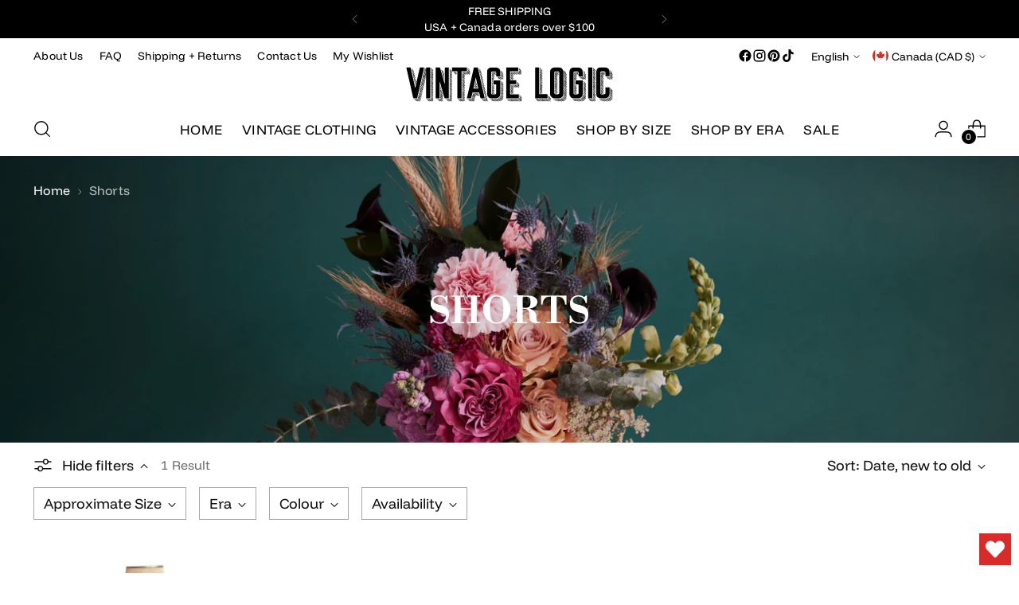

--- FILE ---
content_type: image/svg+xml
request_url: https://vintagelogic.com/cdn/shop/files/VL_Transparent3.svg?v=1737730807&width=240
body_size: 22233
content:
<svg version="1.0" preserveAspectRatio="xMidYMid meet" height="44" viewBox="0 0 194.87999 32.999998" zoomAndPan="magnify" width="260" xmlns:xlink="http://www.w3.org/1999/xlink" xmlns="http://www.w3.org/2000/svg"><defs><clipPath id="940e9aa4f6"><path clip-rule="nonzero" d="M 0 0.378906 L 20 0.378906 L 20 32.609375 L 0 32.609375 Z M 0 0.378906"></path></clipPath><clipPath id="db5a8be20b"><path clip-rule="nonzero" d="M 18 0.378906 L 26 0.378906 L 26 32.609375 L 18 32.609375 Z M 18 0.378906"></path></clipPath><clipPath id="63903ef036"><path clip-rule="nonzero" d="M 27 0.378906 L 44 0.378906 L 44 32.609375 L 27 32.609375 Z M 27 0.378906"></path></clipPath><clipPath id="f482b01a42"><path clip-rule="nonzero" d="M 43 0.378906 L 61 0.378906 L 61 32.609375 L 43 32.609375 Z M 43 0.378906"></path></clipPath><clipPath id="4f61dc845f"><path clip-rule="nonzero" d="M 57 0.378906 L 78 0.378906 L 78 32.609375 L 57 32.609375 Z M 57 0.378906"></path></clipPath><clipPath id="f8c3f0d4e4"><path clip-rule="nonzero" d="M 76 0.378906 L 92 0.378906 L 92 32.609375 L 76 32.609375 Z M 76 0.378906"></path></clipPath><clipPath id="b559aa242e"><path clip-rule="nonzero" d="M 94 0.378906 L 110 0.378906 L 110 32.609375 L 94 32.609375 Z M 94 0.378906"></path></clipPath><clipPath id="997583c7c6"><path clip-rule="nonzero" d="M 121 0.378906 L 137 0.378906 L 137 32.609375 L 121 32.609375 Z M 121 0.378906"></path></clipPath><clipPath id="73467efdaf"><path clip-rule="nonzero" d="M 135 0.378906 L 152 0.378906 L 152 32.609375 L 135 32.609375 Z M 135 0.378906"></path></clipPath><clipPath id="29bfcd2fc6"><path clip-rule="nonzero" d="M 153 0.378906 L 170 0.378906 L 170 32.609375 L 153 32.609375 Z M 153 0.378906"></path></clipPath><clipPath id="98c6e1ce58"><path clip-rule="nonzero" d="M 171 0.378906 L 179 0.378906 L 179 32.609375 L 171 32.609375 Z M 171 0.378906"></path></clipPath><clipPath id="efa929e507"><path clip-rule="nonzero" d="M 179 0.378906 L 194.761719 0.378906 L 194.761719 32.609375 L 179 32.609375 Z M 179 0.378906"></path></clipPath></defs><g clip-path="url(#940e9aa4f6)"><path fill-rule="nonzero" fill-opacity="1" d="M 0.457031 0.378906 L 4.015625 0.378906 C 4.257812 0.378906 4.820312 2.703125 5.71875 7.355469 C 6.097656 8.675781 7.046875 12.832031 8.574219 19.816406 L 8.683594 19.816406 C 11.207031 8.316406 12.6875 1.832031 13.136719 0.378906 L 16.800781 0.378906 L 17.023438 0.496094 C 12.839844 19.152344 10.621094 28.875 10.390625 29.648438 L 6.96875 29.648438 C 6.789062 29.648438 6.179688 27.214844 5.144531 22.339844 L 0.214844 0.496094 Z M 5.019531 1.292969 C 5.128906 1.292969 5.820312 1.976562 7.09375 3.339844 L 7.09375 3.457031 C 6.984375 3.457031 6.292969 2.773438 5.019531 1.410156 C 5.019531 1.410156 5.019531 1.292969 5.019531 1.292969 Z M 5.378906 2.308594 C 6.816406 3.691406 7.542969 4.605469 7.542969 5.054688 L 7.542969 5.308594 C 5.953125 3.898438 5.152344 2.9375 5.152344 2.425781 Z M 5.601562 4.265625 L 5.710938 4.265625 C 7.238281 5.558594 8.007812 6.472656 8.007812 7.011719 L 7.875 7.011719 C 6.367188 5.71875 5.601562 4.804688 5.601562 4.265625 Z M 6.050781 6.089844 L 6.167969 6.089844 C 7.695312 7.363281 8.46875 8.316406 8.46875 8.945312 L 8.359375 8.945312 C 6.824219 7.6875 6.050781 6.734375 6.050781 6.089844 Z M 6.644531 7.804688 C 8.082031 9.1875 8.808594 10.101562 8.808594 10.550781 L 8.808594 10.660156 L 8.691406 10.660156 C 7.164062 9.367188 6.394531 8.449219 6.394531 7.910156 Z M 6.871094 9.761719 L 6.976562 9.761719 C 7.066406 9.761719 7.785156 10.480469 9.140625 11.925781 L 9.140625 12.507812 C 7.625 11.214844 6.871094 10.300781 6.871094 9.761719 Z M 7.316406 11.464844 C 7.425781 11.464844 8.152344 12.183594 9.5 13.628906 L 9.5 14.105469 L 9.25 14.105469 C 7.957031 13.011719 7.316406 12.246094 7.316406 11.808594 Z M 7.542969 30.203125 L 7.660156 30.203125 C 7.765625 30.203125 8.53125 30.96875 9.957031 32.503906 L 9.957031 32.609375 L 9.851562 32.609375 C 9.742188 32.609375 8.980469 31.847656 7.550781 30.3125 L 7.550781 30.203125 Z M 7.648438 13.398438 L 7.757812 13.398438 C 7.875 13.398438 8.378906 13.890625 9.238281 14.878906 L 9.238281 14.996094 C 9.238281 15.15625 9.167969 15.246094 9.015625 15.246094 C 8.109375 14.527344 7.648438 13.910156 7.648438 13.398438 Z M 8.125 15.246094 L 8.242188 15.246094 C 8.351562 15.246094 8.609375 15.507812 9.03125 16.035156 C 8.960938 16.1875 8.925781 16.296875 8.925781 16.378906 L 8.808594 16.378906 C 8.359375 16.125 8.136719 15.785156 8.136719 15.363281 L 8.136719 15.246094 Z M 8.46875 16.953125 L 8.691406 16.953125 L 8.691406 17.175781 L 8.46875 17.175781 Z M 8.574219 30.203125 L 9.140625 30.203125 C 9.25 30.203125 10.011719 30.96875 11.4375 32.503906 L 11.4375 32.609375 L 10.875 32.609375 C 10.765625 32.609375 10.003906 31.847656 8.574219 30.3125 Z M 9.949219 30.203125 L 10.515625 30.203125 C 10.621094 30.203125 11.386719 30.96875 12.8125 32.503906 L 12.8125 32.609375 L 12.246094 32.609375 C 12.140625 32.609375 11.375 31.847656 9.949219 30.3125 Z M 11.207031 29.421875 L 13.613281 31.945312 C 13.523438 32.082031 13.476562 32.199219 13.476562 32.289062 L 13.371094 32.289062 C 13.28125 32.289062 12.480469 31.488281 10.980469 29.882812 L 10.980469 29.65625 C 11 29.496094 11.070312 29.421875 11.207031 29.421875 Z M 11.207031 28.273438 L 11.429688 28.273438 C 11.539062 28.273438 12.335938 29.074219 13.835938 30.679688 L 13.835938 30.90625 C 13.835938 31.058594 13.765625 31.128906 13.613281 31.128906 C 13.503906 31.128906 12.707031 30.332031 11.207031 28.722656 Z M 11.546875 27.125 L 11.65625 27.125 C 11.761719 27.125 12.5625 27.925781 14.0625 29.53125 L 14.0625 29.980469 L 13.835938 29.980469 C 12.230469 28.507812 11.429688 27.671875 11.429688 27.457031 C 11.511719 27.3125 11.546875 27.195312 11.546875 27.125 Z M 11.769531 25.976562 L 11.886719 25.976562 C 11.996094 25.976562 12.796875 26.773438 14.292969 28.382812 L 14.292969 28.832031 L 14.175781 28.832031 C 14.070312 28.832031 13.269531 28.039062 11.769531 26.441406 Z M 12.246094 24.71875 C 13.835938 26.324219 14.636719 27.195312 14.636719 27.347656 C 14.5625 27.503906 14.527344 27.609375 14.527344 27.691406 L 14.410156 27.691406 C 14.304688 27.691406 13.503906 26.890625 12.003906 25.300781 L 12.003906 24.960938 C 12.023438 24.800781 12.113281 24.71875 12.246094 24.71875 Z M 12.472656 23.703125 C 12.578125 23.703125 13.371094 24.503906 14.859375 26.09375 L 14.859375 26.453125 L 14.636719 26.453125 C 14.527344 26.453125 13.738281 25.652344 12.246094 24.046875 L 12.246094 23.9375 C 12.257812 23.785156 12.335938 23.703125 12.472656 23.703125 Z M 12.578125 22.554688 L 12.695312 22.554688 C 12.804688 22.554688 13.601562 23.355469 15.101562 24.960938 L 15.101562 25.1875 C 15.101562 25.339844 15.023438 25.410156 14.851562 25.410156 L 12.460938 22.886719 C 12.542969 22.742188 12.578125 22.636719 12.578125 22.554688 Z M 13.027344 21.296875 L 15.433594 23.820312 C 15.316406 24.117188 15.203125 24.269531 15.09375 24.269531 L 12.796875 21.863281 L 12.796875 21.523438 C 12.839844 21.371094 12.910156 21.296875 13.027344 21.296875 Z M 13.027344 20.265625 L 13.253906 20.265625 C 13.359375 20.265625 14.160156 21.066406 15.660156 22.671875 L 15.660156 22.78125 C 15.660156 22.933594 15.585938 23.003906 15.433594 23.003906 C 15.328125 23.003906 14.527344 22.203125 13.027344 20.597656 Z M 13.476562 19.117188 C 13.585938 19.117188 14.382812 19.914062 15.882812 21.523438 L 15.882812 21.863281 L 15.660156 21.863281 C 15.550781 21.863281 14.753906 21.066406 13.253906 19.476562 L 13.253906 19.367188 C 13.289062 19.195312 13.359375 19.117188 13.476562 19.117188 Z M 13.835938 17.859375 L 16.109375 20.265625 L 16.109375 20.605469 C 16.109375 20.769531 16.035156 20.859375 15.882812 20.859375 L 13.476562 18.335938 C 13.601562 18.011719 13.71875 17.859375 13.835938 17.859375 Z M 14.070312 16.726562 L 16.476562 19.222656 C 16.40625 19.375 16.359375 19.492188 16.359375 19.582031 L 16.226562 19.582031 C 16.136719 19.582031 15.335938 18.785156 13.835938 17.175781 L 13.835938 16.953125 C 13.855469 16.808594 13.933594 16.726562 14.070312 16.726562 Z M 14.292969 15.585938 C 14.402344 15.585938 15.203125 16.386719 16.699219 17.992188 L 16.699219 18.441406 L 16.476562 18.441406 C 16.367188 18.441406 15.570312 17.644531 14.070312 16.035156 L 14.070312 15.8125 C 14.078125 15.660156 14.160156 15.585938 14.292969 15.585938 Z M 14.402344 14.4375 L 14.519531 14.4375 C 14.625 14.4375 15.425781 15.238281 16.925781 16.84375 L 16.925781 17.1875 C 16.925781 17.339844 16.851562 17.410156 16.699219 17.410156 C 15.09375 15.804688 14.292969 14.933594 14.292969 14.78125 C 14.367188 14.628906 14.402344 14.511719 14.402344 14.4375 Z M 14.625 13.289062 L 14.742188 13.289062 C 14.851562 13.289062 15.648438 14.089844 17.148438 15.695312 L 17.148438 16.144531 L 17.042969 16.144531 C 16.933594 16.144531 16.136719 15.355469 14.636719 13.757812 L 14.636719 13.289062 Z M 14.851562 12.140625 L 15.101562 12.140625 C 15.191406 12.140625 15.992188 12.9375 17.492188 14.546875 L 17.492188 14.769531 C 17.492188 14.921875 17.417969 14.996094 17.265625 14.996094 C 17.160156 14.996094 16.359375 14.195312 14.859375 12.605469 L 14.859375 12.140625 Z M 15.328125 11.019531 C 15.433594 11.019531 16.226562 11.816406 17.714844 13.40625 L 17.714844 13.882812 L 17.492188 13.882812 C 17.402344 13.882812 16.601562 13.082031 15.101562 11.476562 L 15.101562 11.25 C 15.113281 11.089844 15.191406 11.019531 15.328125 11.019531 Z M 15.433594 9.867188 L 15.550781 9.867188 C 15.660156 9.867188 16.457031 10.667969 17.957031 12.257812 L 17.957031 12.734375 L 17.839844 12.734375 C 17.734375 12.734375 16.898438 11.886719 15.316406 10.210938 C 15.398438 10.058594 15.433594 9.941406 15.433594 9.867188 Z M 15.882812 8.613281 C 17.492188 10.21875 18.289062 11.089844 18.289062 11.242188 C 18.21875 11.394531 18.183594 11.503906 18.183594 11.582031 L 18.066406 11.582031 C 17.957031 11.582031 17.160156 10.785156 15.660156 9.175781 L 15.660156 8.835938 C 15.695312 8.683594 15.765625 8.613281 15.882812 8.613281 Z M 15.882812 7.570312 L 16.109375 7.570312 C 16.214844 7.570312 17.015625 8.367188 18.515625 9.976562 L 18.515625 10.199219 C 18.515625 10.351562 18.441406 10.425781 18.289062 10.425781 C 18.183594 10.425781 17.382812 9.625 15.882812 8.019531 Z M 16.359375 6.429688 C 16.449219 6.429688 17.25 7.230469 18.746094 8.835938 L 18.746094 9.058594 C 18.746094 9.214844 18.675781 9.285156 18.523438 9.285156 L 16.117188 6.789062 L 16.117188 6.652344 C 16.144531 6.5 16.226562 6.429688 16.359375 6.429688 Z M 16.699219 5.164062 L 19.089844 7.6875 C 18.980469 8 18.875 8.164062 18.746094 8.164062 L 16.359375 5.640625 C 16.46875 5.324219 16.574219 5.164062 16.699219 5.164062 Z M 16.925781 4.042969 L 19.332031 6.539062 L 19.332031 6.644531 C 19.332031 6.761719 19.214844 6.886719 18.972656 7.003906 L 16.699219 4.597656 L 16.699219 4.257812 C 16.710938 4.113281 16.789062 4.042969 16.925781 4.042969 Z M 16.925781 3.007812 L 17.148438 3.007812 C 17.257812 3.007812 18.054688 3.808594 19.554688 5.414062 L 19.554688 5.757812 L 19.332031 5.757812 C 19.222656 5.757812 18.425781 4.957031 16.925781 3.351562 Z M 17.480469 1.742188 L 19.78125 4.148438 L 19.78125 4.492188 C 19.78125 4.644531 19.707031 4.714844 19.554688 4.714844 L 17.148438 2.191406 C 17.265625 1.894531 17.382812 1.742188 17.480469 1.742188 Z M 17.480469 0.933594 L 17.589844 0.933594 C 17.699219 0.933594 18.496094 1.734375 19.996094 3.339844 C 19.996094 3.492188 19.925781 3.566406 19.769531 3.566406 L 17.472656 1.175781 L 17.472656 0.933594 Z M 17.480469 0.933594" fill="#000000"></path></g><g clip-path="url(#db5a8be20b)"><path fill-rule="nonzero" fill-opacity="1" d="M 19.078125 0.378906 L 22.519531 0.378906 C 22.671875 0.40625 22.742188 0.484375 22.742188 0.601562 L 22.742188 29.421875 C 22.742188 29.578125 22.671875 29.648438 22.519531 29.648438 L 19.078125 29.648438 C 18.925781 29.648438 18.855469 29.578125 18.855469 29.421875 L 18.855469 0.601562 C 18.890625 0.449219 18.964844 0.378906 19.078125 0.378906 Z M 19.527344 30.203125 L 20.113281 30.203125 C 20.21875 30.203125 20.984375 30.96875 22.410156 32.503906 L 22.410156 32.609375 L 21.828125 32.609375 C 21.71875 32.609375 20.957031 31.847656 19.527344 30.3125 C 19.527344 30.3125 19.527344 30.203125 19.527344 30.203125 Z M 21.152344 30.203125 L 21.496094 30.203125 C 21.601562 30.203125 22.367188 30.96875 23.792969 32.503906 L 23.792969 32.609375 L 23.210938 32.609375 C 23.101562 32.609375 22.339844 31.847656 20.910156 30.3125 Z M 22.410156 30.203125 L 22.859375 30.203125 C 22.96875 30.203125 23.722656 30.96875 25.132812 32.503906 L 25.132812 32.609375 L 24.683594 32.609375 C 24.574219 32.609375 23.820312 31.847656 22.410156 30.3125 Z M 23.308594 1.050781 L 23.417969 1.050781 C 23.523438 1.050781 24.289062 1.816406 25.714844 3.351562 L 25.714844 3.933594 L 25.597656 3.933594 C 25.492188 3.933594 24.726562 3.171875 23.300781 1.636719 L 23.300781 1.050781 Z M 23.308594 2.558594 L 23.417969 2.558594 C 23.523438 2.558594 24.289062 3.3125 25.714844 4.832031 L 25.714844 5.308594 L 25.597656 5.308594 C 25.492188 5.308594 24.726562 4.542969 23.300781 3.007812 L 23.300781 2.558594 Z M 23.308594 3.925781 L 23.417969 3.925781 C 23.523438 3.925781 24.289062 4.679688 25.714844 6.195312 L 25.714844 6.78125 L 25.597656 6.78125 C 24.070312 5.351562 23.300781 4.480469 23.300781 4.148438 L 23.300781 3.925781 Z M 23.308594 5.296875 L 23.417969 5.296875 C 23.523438 5.296875 24.289062 6.050781 25.714844 7.570312 L 25.714844 8.152344 L 25.597656 8.152344 C 25.492188 8.152344 24.726562 7.390625 23.300781 5.855469 L 23.300781 5.296875 Z M 23.308594 6.789062 L 23.417969 6.789062 C 23.523438 6.789062 24.289062 7.542969 25.714844 9.058594 L 25.714844 9.535156 L 25.597656 9.535156 C 25.492188 9.535156 24.726562 8.773438 23.300781 7.238281 L 23.300781 6.789062 Z M 23.308594 8.164062 L 23.417969 8.164062 C 23.523438 8.164062 24.289062 8.917969 25.714844 10.433594 L 25.714844 11.019531 L 25.597656 11.019531 C 25.492188 11.019531 24.726562 10.253906 23.300781 8.71875 L 23.300781 8.164062 Z M 23.308594 9.535156 L 23.417969 9.535156 C 23.523438 9.535156 24.289062 10.289062 25.714844 11.808594 L 25.714844 12.390625 L 25.597656 12.390625 C 25.492188 12.390625 24.726562 11.628906 23.300781 10.09375 L 23.300781 9.535156 Z M 23.308594 11.019531 L 23.417969 11.019531 C 23.523438 11.019531 24.289062 11.773438 25.714844 13.289062 L 25.714844 13.765625 L 25.597656 13.765625 C 25.492188 13.765625 24.726562 13 23.300781 11.464844 L 23.300781 11.019531 Z M 23.308594 12.390625 L 23.417969 12.390625 C 23.523438 12.390625 24.289062 13.144531 25.714844 14.664062 L 25.714844 15.246094 L 25.597656 15.246094 C 25.492188 15.246094 24.726562 14.484375 23.300781 12.949219 L 23.300781 12.390625 Z M 23.308594 13.765625 L 23.417969 13.765625 C 23.523438 13.765625 24.289062 14.519531 25.714844 16.035156 L 25.714844 16.621094 L 25.597656 16.621094 C 25.492188 16.621094 24.726562 15.855469 23.300781 14.320312 L 23.300781 13.765625 Z M 23.308594 15.246094 L 23.417969 15.246094 C 23.523438 15.246094 24.289062 16 25.714844 17.519531 L 25.714844 17.992188 L 25.597656 17.992188 C 25.492188 17.992188 24.726562 17.230469 23.300781 15.695312 L 23.300781 15.246094 Z M 23.308594 16.621094 L 23.417969 16.621094 C 23.523438 16.621094 24.289062 17.375 25.714844 18.890625 L 25.714844 19.476562 L 25.597656 19.476562 C 25.492188 19.476562 24.726562 18.710938 23.300781 17.175781 L 23.300781 16.621094 Z M 23.535156 17.992188 L 25.714844 20.265625 L 25.714844 20.847656 L 25.597656 20.847656 C 25.492188 20.847656 24.726562 20.085938 23.300781 18.550781 L 23.300781 18.210938 C 23.34375 18.066406 23.417969 17.992188 23.535156 17.992188 Z M 23.308594 19.476562 L 23.417969 19.476562 C 23.523438 19.476562 24.289062 20.230469 25.714844 21.746094 L 25.714844 22.222656 L 25.597656 22.222656 C 25.492188 22.222656 24.726562 21.460938 23.300781 19.925781 L 23.300781 19.476562 Z M 23.308594 20.847656 L 23.417969 20.847656 C 23.523438 20.847656 24.289062 21.601562 25.714844 23.121094 L 25.714844 23.703125 L 25.597656 23.703125 C 25.492188 23.703125 24.726562 22.941406 23.300781 21.40625 L 23.300781 20.847656 Z M 23.308594 22.332031 L 23.417969 22.332031 C 23.523438 22.332031 24.289062 23.085938 25.714844 24.601562 L 25.714844 25.078125 L 25.597656 25.078125 C 25.492188 25.078125 24.726562 24.316406 23.300781 22.78125 L 23.300781 22.332031 Z M 23.308594 23.703125 L 23.417969 23.703125 C 23.523438 23.703125 24.289062 24.457031 25.714844 25.976562 L 25.714844 26.453125 L 25.597656 26.453125 C 25.492188 26.453125 24.726562 25.6875 23.300781 24.152344 L 23.300781 23.703125 Z M 23.308594 25.078125 L 23.417969 25.078125 C 23.523438 25.078125 24.289062 25.832031 25.714844 27.347656 L 25.714844 27.933594 L 25.597656 27.933594 C 25.492188 27.933594 24.726562 27.171875 23.300781 25.632812 L 23.300781 25.078125 Z M 23.308594 26.558594 L 23.417969 26.558594 C 23.523438 26.558594 24.289062 27.3125 25.714844 28.832031 L 25.714844 29.308594 L 25.597656 29.308594 C 25.492188 29.308594 24.726562 28.542969 23.300781 27.007812 L 23.300781 26.558594 Z M 23.308594 27.933594 L 23.417969 27.933594 C 23.523438 27.933594 24.289062 28.6875 25.714844 30.203125 L 25.714844 30.679688 L 25.597656 30.679688 C 25.492188 30.679688 24.726562 29.917969 23.300781 28.382812 L 23.300781 27.933594 Z M 23.308594 29.308594 L 23.417969 29.308594 C 23.523438 29.308594 24.289062 30.0625 25.714844 31.578125 L 25.714844 32.160156 L 25.597656 32.160156 C 25.492188 32.160156 24.726562 31.398438 23.300781 29.863281 L 23.300781 29.308594 Z M 23.308594 29.308594" fill="#000000"></path></g><g clip-path="url(#63903ef036)"><path fill-rule="nonzero" fill-opacity="1" d="M 28.039062 0.421875 L 31.792969 0.421875 C 31.945312 0.421875 33.453125 5.621094 36.335938 16.007812 L 36.445312 16.007812 L 36.445312 0.648438 C 36.472656 0.496094 36.550781 0.421875 36.667969 0.421875 L 40.089844 0.421875 C 40.242188 0.449219 40.3125 0.53125 40.3125 0.648438 L 40.3125 29.421875 C 40.3125 29.585938 40.242188 29.675781 40.089844 29.675781 L 36.445312 29.675781 C 36.175781 29.496094 35.339844 26.757812 33.949219 21.460938 C 33.875 21.460938 33.148438 18.964844 31.785156 13.972656 L 31.675781 13.972656 L 31.675781 29.421875 C 31.675781 29.585938 31.605469 29.675781 31.453125 29.675781 L 28.03125 29.675781 C 27.878906 29.675781 27.808594 29.59375 27.808594 29.421875 L 27.808594 0.648438 C 27.84375 0.496094 27.914062 0.421875 28.039062 0.421875 Z M 29.296875 30.113281 L 29.746094 30.113281 C 29.855469 30.113281 30.644531 30.914062 32.132812 32.503906 L 32.132812 32.609375 L 31.6875 32.609375 C 31.578125 32.609375 30.789062 31.820312 29.296875 30.222656 Z M 30.894531 30.113281 L 31.238281 30.113281 C 31.328125 30.113281 32.125 30.914062 33.625 32.503906 L 33.402344 32.609375 L 33.050781 32.609375 C 32.941406 32.609375 32.144531 31.820312 30.644531 30.222656 Z M 32.242188 29.890625 L 32.351562 29.890625 C 32.457031 29.890625 33.210938 30.644531 34.621094 32.160156 L 34.621094 32.386719 C 34.621094 32.539062 34.550781 32.609375 34.398438 32.609375 C 34.308594 32.609375 33.507812 31.820312 32.007812 30.222656 C 32.171875 30.230469 32.242188 30.113281 32.242188 29.890625 Z M 32.242188 18.621094 L 32.351562 18.621094 C 32.574219 18.621094 32.726562 18.964844 32.800781 19.65625 L 32.691406 19.65625 C 32.582031 19.65625 32.441406 19.503906 32.242188 19.179688 Z M 32.242188 20.105469 L 32.351562 20.105469 C 33.042969 20.589844 33.382812 21.082031 33.382812 21.585938 L 33.265625 21.585938 C 33.160156 21.585938 32.816406 21.246094 32.234375 20.554688 L 32.234375 20.105469 Z M 32.242188 21.460938 L 32.351562 21.460938 C 33.417969 22.269531 33.949219 22.996094 33.949219 23.640625 C 33.480469 23.355469 32.914062 22.824219 32.242188 22.042969 C 32.242188 22.042969 32.242188 21.460938 32.242188 21.460938 Z M 32.242188 22.824219 L 32.351562 22.824219 C 33.785156 23.984375 34.515625 24.933594 34.515625 25.679688 C 34.425781 25.679688 33.671875 24.917969 32.242188 23.382812 Z M 32.242188 24.316406 L 32.351562 24.316406 C 32.457031 24.316406 33.210938 25.070312 34.621094 26.585938 L 34.621094 27.035156 L 34.503906 27.035156 C 34.414062 27.035156 33.660156 26.28125 32.234375 24.765625 L 32.234375 24.316406 Z M 32.242188 25.6875 L 32.351562 25.6875 C 32.457031 25.6875 33.210938 26.441406 34.621094 27.960938 L 34.621094 28.527344 L 34.503906 28.527344 C 34.414062 28.527344 33.660156 27.773438 32.234375 26.253906 L 32.234375 25.6875 Z M 32.242188 27.035156 L 32.351562 27.035156 C 32.457031 27.035156 33.210938 27.789062 34.621094 29.308594 L 34.621094 29.890625 L 34.503906 29.890625 C 34.414062 29.890625 33.660156 29.136719 32.234375 27.617188 L 32.234375 27.035156 Z M 32.242188 28.515625 L 32.351562 28.515625 C 32.457031 28.515625 33.210938 29.269531 34.621094 30.789062 L 34.621094 31.238281 L 34.503906 31.238281 C 34.414062 31.238281 33.660156 30.484375 32.234375 28.964844 L 32.234375 28.515625 Z M 33.167969 2.578125 C 34.683594 3.835938 35.4375 4.785156 35.4375 5.414062 L 35.320312 5.414062 C 33.886719 4.230469 33.160156 3.324219 33.160156 2.695312 L 33.160156 2.578125 Z M 33.617188 4.515625 L 33.734375 4.515625 C 35.25 5.835938 36.003906 6.742188 36.003906 7.238281 L 35.78125 7.355469 C 34.335938 5.980469 33.617188 5.039062 33.617188 4.515625 Z M 34.289062 6.5625 C 34.398438 6.5625 34.964844 7.128906 35.996094 8.269531 L 35.996094 8.71875 L 35.878906 8.71875 C 34.828125 7.910156 34.289062 7.191406 34.289062 6.5625 Z M 34.875 8.496094 C 34.964844 8.496094 35.339844 8.878906 35.996094 9.644531 L 35.996094 9.984375 C 35.996094 10.136719 35.921875 10.210938 35.769531 10.210938 C 35.167969 9.652344 34.875 9.125 34.875 8.613281 Z M 35.554688 10.433594 L 36.003906 11 L 36.003906 11.582031 L 35.886719 11.582031 C 35.707031 11.582031 35.519531 11.242188 35.320312 10.550781 Z M 37.710938 30.113281 L 38.160156 30.113281 C 38.265625 30.113281 39.058594 30.914062 40.546875 32.503906 L 40.546875 32.609375 L 40.097656 32.609375 C 39.992188 32.609375 39.199219 31.820312 37.710938 30.222656 Z M 39.308594 30.113281 L 39.648438 30.113281 C 39.757812 30.113281 40.546875 30.914062 42.039062 32.503906 L 41.8125 32.609375 L 41.472656 32.609375 C 41.363281 32.609375 40.574219 31.820312 39.085938 30.222656 Z M 40.65625 30.113281 L 41.015625 30.113281 C 41.105469 30.113281 41.859375 30.871094 43.285156 32.386719 C 43.285156 32.539062 43.214844 32.609375 43.0625 32.609375 L 42.808594 32.609375 L 40.421875 30.222656 Z M 40.90625 2.019531 L 41.023438 2.019531 C 41.113281 2.019531 41.867188 2.773438 43.296875 4.292969 L 43.296875 4.859375 L 43.1875 4.859375 C 43.050781 4.832031 42.296875 4.03125 40.914062 2.46875 L 40.914062 2.019531 Z M 40.90625 3.367188 L 41.023438 3.367188 C 41.113281 3.367188 41.867188 4.132812 43.296875 5.667969 L 43.296875 6.230469 L 43.1875 6.230469 C 43.078125 6.230469 42.324219 5.476562 40.914062 3.960938 L 40.914062 3.367188 Z M 40.90625 4.847656 L 41.023438 4.847656 C 41.113281 4.847656 41.867188 5.605469 43.296875 7.121094 L 43.296875 7.597656 L 43.1875 7.597656 C 43.078125 7.597656 42.324219 6.832031 40.914062 5.296875 L 40.914062 4.847656 Z M 40.90625 6.222656 L 41.023438 6.222656 C 41.113281 6.222656 41.867188 6.976562 43.296875 8.496094 L 43.296875 9.058594 L 43.1875 9.058594 C 43.078125 9.058594 42.324219 8.304688 40.914062 6.789062 L 40.914062 6.222656 Z M 40.90625 7.597656 L 41.023438 7.597656 C 41.113281 7.597656 41.867188 8.351562 43.296875 9.867188 L 43.296875 10.433594 L 43.1875 10.433594 C 43.078125 10.433594 42.324219 9.679688 40.914062 8.164062 L 40.914062 7.597656 Z M 40.90625 9.058594 L 41.023438 9.058594 C 41.113281 9.058594 41.867188 9.816406 43.296875 11.332031 L 43.296875 11.808594 L 43.1875 11.808594 C 43.078125 11.808594 42.324219 11.054688 40.914062 9.535156 L 40.914062 9.058594 Z M 40.90625 10.433594 L 41.023438 10.433594 C 41.113281 10.433594 41.867188 11.1875 43.296875 12.707031 L 43.296875 13.269531 L 43.1875 13.269531 C 43.078125 13.269531 42.324219 12.515625 40.914062 11 L 40.914062 10.433594 Z M 40.90625 11.808594 L 41.023438 11.808594 C 41.113281 11.808594 41.867188 12.5625 43.296875 14.078125 L 43.296875 14.644531 L 43.1875 14.644531 C 43.078125 14.644531 42.324219 13.890625 40.914062 12.375 L 40.914062 11.808594 Z M 40.90625 13.261719 L 41.023438 13.261719 C 41.113281 13.261719 41.867188 14.027344 43.296875 15.5625 L 43.296875 16.007812 L 43.1875 16.007812 C 43.078125 16.007812 42.324219 15.253906 40.914062 13.738281 L 40.914062 13.261719 Z M 40.90625 14.636719 L 41.023438 14.636719 C 41.113281 14.636719 41.867188 15.390625 43.296875 16.90625 L 43.296875 17.472656 L 43.1875 17.472656 C 43.078125 17.472656 42.324219 16.71875 40.914062 15.203125 L 40.914062 14.636719 Z M 40.90625 16.007812 L 41.023438 16.007812 C 41.113281 16.007812 41.867188 16.765625 43.296875 18.28125 L 43.296875 18.847656 L 43.1875 18.847656 C 43.078125 18.847656 42.324219 18.09375 40.914062 16.574219 L 40.914062 16.007812 Z M 40.90625 17.472656 L 41.023438 17.472656 C 41.113281 17.472656 41.867188 18.238281 43.296875 19.773438 L 43.296875 20.21875 L 43.1875 20.21875 C 43.078125 20.21875 42.324219 19.464844 40.914062 17.949219 L 40.914062 17.472656 Z M 40.90625 18.847656 L 41.023438 18.847656 C 41.113281 18.847656 41.867188 19.601562 43.296875 21.117188 L 43.296875 21.703125 L 43.1875 21.703125 C 43.078125 21.703125 42.324219 20.9375 40.914062 19.402344 L 40.914062 18.847656 Z M 40.90625 20.21875 L 41.023438 20.21875 C 41.113281 20.21875 41.867188 20.976562 43.296875 22.492188 L 43.296875 23.058594 L 43.1875 23.058594 C 43.078125 23.058594 42.324219 22.304688 40.914062 20.785156 L 40.914062 20.21875 Z M 40.90625 21.703125 L 41.023438 21.703125 C 41.113281 21.703125 41.867188 22.457031 43.296875 23.972656 L 43.296875 24.421875 L 43.1875 24.421875 C 43.078125 24.421875 42.324219 23.667969 40.914062 22.152344 L 40.914062 21.703125 Z M 40.90625 23.050781 L 41.023438 23.050781 C 41.113281 23.050781 41.867188 23.804688 43.296875 25.320312 L 43.296875 25.902344 L 43.1875 25.902344 C 43.078125 25.902344 42.324219 25.148438 40.914062 23.632812 L 40.914062 23.050781 Z M 40.90625 24.539062 L 41.023438 24.539062 C 41.113281 24.539062 41.867188 25.292969 43.296875 26.8125 L 43.296875 27.261719 L 43.1875 27.261719 C 43.078125 27.261719 42.324219 26.503906 40.914062 24.988281 L 40.914062 24.539062 Z M 40.90625 25.914062 L 41.023438 25.914062 C 41.113281 25.914062 41.867188 26.667969 43.296875 28.183594 L 43.296875 28.632812 L 43.1875 28.632812 C 43.078125 28.632812 42.324219 27.878906 40.914062 26.363281 L 40.914062 25.914062 Z M 40.90625 27.261719 L 41.023438 27.261719 C 41.113281 27.261719 41.867188 28.015625 43.296875 29.53125 L 43.296875 30.113281 L 43.1875 30.113281 C 43.078125 30.113281 42.324219 29.359375 40.914062 27.84375 L 40.914062 27.261719 Z M 40.90625 28.742188 L 41.023438 28.742188 C 41.113281 28.742188 41.867188 29.496094 43.296875 31.011719 L 43.296875 31.460938 L 43.1875 31.460938 C 43.078125 31.460938 42.324219 30.707031 40.914062 29.191406 L 40.914062 28.742188 Z M 40.90625 28.742188" fill="#000000"></path></g><g clip-path="url(#f482b01a42)"><path fill-rule="nonzero" fill-opacity="1" d="M 43.296875 0.421875 L 57.113281 0.421875 C 57.265625 0.449219 57.335938 0.53125 57.335938 0.648438 L 57.335938 3.953125 C 57.335938 4.105469 57.265625 4.175781 57.113281 4.175781 L 52.210938 4.175781 L 52.210938 29.421875 C 52.210938 29.578125 52.140625 29.648438 51.984375 29.648438 L 48.566406 29.648438 C 48.402344 29.648438 48.3125 29.578125 48.3125 29.421875 L 48.3125 4.175781 L 43.296875 4.175781 C 43.140625 4.175781 43.070312 4.105469 43.070312 3.953125 L 43.070312 0.648438 C 43.097656 0.496094 43.167969 0.421875 43.296875 0.421875 Z M 44.660156 4.757812 L 45.226562 4.757812 C 45.332031 4.757812 46.097656 5.515625 47.523438 7.03125 L 47.300781 7.148438 L 46.957031 7.148438 C 46.851562 7.148438 46.085938 6.394531 44.660156 4.875 Z M 46.035156 4.757812 L 46.597656 4.757812 C 46.707031 4.757812 47.082031 5.144531 47.75 5.910156 L 47.75 6.472656 L 47.632812 6.472656 C 47.523438 6.472656 46.996094 5.945312 46.035156 4.875 Z M 47.523438 4.757812 C 47.675781 4.777344 47.75 4.847656 47.75 4.984375 L 47.523438 4.984375 Z M 49.003906 30.203125 L 49.453125 30.203125 C 49.5625 30.203125 50.324219 30.96875 51.753906 32.503906 L 51.753906 32.609375 L 51.277344 32.609375 C 51.1875 32.609375 50.433594 31.855469 49.003906 30.339844 Z M 50.378906 30.203125 L 50.945312 30.203125 C 51.050781 30.203125 51.816406 30.96875 53.242188 32.503906 L 53.242188 32.609375 L 52.660156 32.609375 C 52.570312 32.609375 51.816406 31.855469 50.386719 30.339844 L 50.386719 30.203125 Z M 51.753906 30.203125 L 52.320312 30.203125 C 52.425781 30.203125 53.1875 30.96875 54.617188 32.503906 L 54.617188 32.609375 L 54.035156 32.609375 C 53.925781 32.609375 53.171875 31.855469 51.761719 30.339844 L 51.761719 30.203125 Z M 52.765625 5.433594 L 52.875 5.433594 C 52.984375 5.433594 53.746094 6.195312 55.171875 7.730469 L 55.171875 8.179688 L 55.058594 8.179688 C 54.949219 8.179688 54.1875 7.425781 52.757812 5.910156 L 52.757812 5.433594 Z M 52.765625 6.808594 L 52.875 6.808594 C 52.984375 6.808594 53.746094 7.570312 55.171875 9.105469 L 55.171875 9.671875 L 55.058594 9.671875 C 54.949219 9.671875 54.1875 8.917969 52.757812 7.398438 L 52.757812 6.808594 Z M 52.765625 8.179688 L 52.875 8.179688 C 52.984375 8.179688 53.746094 8.945312 55.171875 10.480469 L 55.171875 11.042969 L 55.058594 11.042969 C 54.949219 11.042969 54.1875 10.28125 52.757812 8.746094 L 52.757812 8.179688 Z M 52.765625 9.671875 L 52.875 9.671875 C 52.984375 9.671875 53.746094 10.433594 55.171875 11.96875 L 55.171875 12.417969 L 55.058594 12.417969 C 54.949219 12.417969 54.1875 11.65625 52.757812 10.121094 L 52.757812 9.671875 Z M 52.765625 11.035156 L 52.875 11.035156 C 52.984375 11.035156 53.746094 11.789062 55.171875 13.308594 L 55.171875 13.890625 L 55.058594 13.890625 C 54.949219 13.890625 54.1875 13.128906 52.757812 11.59375 L 52.757812 11.035156 Z M 52.765625 12.410156 L 52.875 12.410156 C 52.984375 12.410156 53.746094 13.164062 55.171875 14.679688 L 55.171875 15.265625 L 55.058594 15.265625 C 54.949219 15.265625 54.1875 14.5 52.757812 12.964844 L 52.757812 12.410156 Z M 52.765625 13.898438 L 52.875 13.898438 C 52.984375 13.898438 53.746094 14.652344 55.171875 16.171875 L 55.171875 16.648438 L 55.058594 16.648438 C 54.949219 16.648438 54.1875 15.882812 52.757812 14.347656 L 52.757812 13.898438 Z M 52.765625 15.265625 L 52.875 15.265625 C 52.984375 15.265625 53.746094 16.019531 55.171875 17.535156 L 55.171875 18.121094 L 55.058594 18.121094 C 54.949219 18.121094 54.1875 17.355469 52.757812 15.820312 L 52.757812 15.265625 Z M 52.765625 16.636719 L 52.875 16.636719 C 52.945312 16.636719 53.71875 17.390625 55.171875 18.910156 L 55.171875 19.476562 L 55.058594 19.476562 C 54.949219 19.476562 54.1875 18.722656 52.757812 17.203125 L 52.757812 16.636719 Z M 52.765625 18.128906 L 52.875 18.128906 C 52.984375 18.128906 53.746094 18.882812 55.171875 20.398438 L 55.171875 20.847656 L 55.058594 20.847656 C 54.949219 20.847656 54.1875 20.09375 52.757812 18.578125 L 52.757812 18.128906 Z M 52.765625 19.476562 L 52.875 19.476562 C 52.984375 19.476562 53.746094 20.238281 55.171875 21.773438 L 55.171875 22.332031 L 55.058594 22.332031 C 54.949219 22.332031 54.1875 21.578125 52.757812 20.058594 L 52.757812 19.476562 Z M 52.765625 20.957031 L 52.875 20.957031 C 52.984375 20.957031 53.746094 21.71875 55.171875 23.253906 L 55.171875 23.703125 L 55.058594 23.703125 C 54.949219 23.703125 54.1875 22.949219 52.757812 21.433594 L 52.757812 20.957031 Z M 52.765625 22.332031 L 52.875 22.332031 C 52.984375 22.332031 53.746094 23.09375 55.171875 24.628906 L 55.171875 25.078125 L 55.058594 25.078125 C 54.949219 25.078125 54.1875 24.324219 52.757812 22.804688 L 52.757812 22.332031 Z M 52.765625 23.703125 L 52.875 23.703125 C 52.984375 23.703125 53.746094 24.46875 55.171875 26.003906 L 55.171875 26.570312 L 55.058594 26.570312 C 54.949219 26.570312 54.1875 25.8125 52.757812 24.296875 L 52.757812 23.703125 Z M 52.765625 25.1875 L 52.875 25.1875 C 52.984375 25.1875 53.746094 25.949219 55.171875 27.484375 L 55.171875 27.933594 L 55.058594 27.933594 C 54.949219 27.933594 54.1875 27.171875 52.757812 25.632812 L 52.757812 25.1875 Z M 52.765625 26.558594 L 52.875 26.558594 C 52.984375 26.558594 53.746094 27.324219 55.171875 28.859375 L 55.171875 29.199219 C 55.171875 29.351562 55.101562 29.421875 54.949219 29.421875 L 52.765625 27.125 Z M 52.765625 27.933594 L 52.875 27.933594 C 52.984375 27.933594 53.746094 28.6875 55.171875 30.203125 L 55.171875 30.789062 L 55.058594 30.789062 C 54.949219 30.789062 54.1875 30.023438 52.757812 28.488281 L 52.757812 27.933594 Z M 52.765625 29.421875 L 52.875 29.421875 C 52.984375 29.421875 53.746094 30.179688 55.171875 31.695312 L 55.171875 32.171875 L 55.058594 32.171875 C 54.949219 32.171875 54.1875 31.40625 52.757812 29.871094 L 52.757812 29.421875 Z M 53.125 4.757812 L 53.691406 4.757812 C 53.800781 4.757812 54.554688 5.515625 55.964844 7.03125 L 55.964844 7.148438 L 55.398438 7.148438 C 55.289062 7.148438 54.535156 6.394531 53.125 4.875 Z M 54.472656 4.757812 L 55.058594 4.757812 C 55.164062 4.757812 55.917969 5.515625 57.328125 7.03125 L 57.328125 7.148438 L 56.761719 7.148438 C 56.65625 7.148438 55.890625 6.394531 54.464844 4.875 L 54.464844 4.757812 Z M 55.953125 4.757812 L 56.429688 4.757812 C 56.519531 4.757812 57.273438 5.515625 58.703125 7.03125 L 58.703125 7.148438 L 58.253906 7.148438 C 58.144531 7.148438 57.382812 6.394531 55.953125 4.875 Z M 57.328125 4.757812 L 57.910156 4.757812 C 58 4.757812 58.757812 5.515625 60.183594 7.03125 L 60.183594 7.148438 L 59.625 7.148438 C 59.519531 7.148438 58.757812 6.394531 57.328125 4.875 Z M 57.910156 1.097656 L 58.019531 1.097656 C 58.109375 1.097656 58.863281 1.859375 60.292969 3.394531 L 60.292969 3.503906 L 60.183594 3.503906 C 60.074219 3.503906 59.320312 2.75 57.910156 1.230469 Z M 57.910156 2.128906 L 58.019531 2.128906 C 58.109375 2.128906 58.863281 2.890625 60.292969 4.425781 L 60.292969 4.875 L 60.183594 4.875 C 60.074219 4.875 59.320312 4.113281 57.910156 2.578125 Z M 57.910156 3.503906 L 58.019531 3.503906 C 58.109375 3.503906 58.863281 4.257812 60.292969 5.773438 L 60.292969 6.359375 L 60.183594 6.359375 C 60.074219 6.359375 59.320312 5.59375 57.910156 4.058594 Z M 57.910156 3.503906" fill="#000000"></path></g><g clip-path="url(#4f61dc845f)"><path fill-rule="nonzero" fill-opacity="1" d="M 64.125 0.378906 L 67.320312 0.378906 C 67.636719 0.691406 68.363281 3.699219 69.503906 9.402344 C 69.800781 10.433594 71.324219 17.148438 74.074219 29.539062 L 73.847656 29.648438 L 70.292969 29.648438 C 70.070312 29.648438 69.609375 27.816406 68.917969 24.164062 L 62.527344 24.164062 C 61.835938 27.359375 61.378906 29.191406 61.152344 29.648438 L 57.488281 29.648438 L 57.265625 29.539062 L 63.902344 0.496094 Z M 57.9375 30.203125 L 58.191406 30.203125 C 59.625 31.613281 60.355469 32.378906 60.355469 32.503906 L 60.355469 32.609375 L 60.246094 32.609375 C 60.140625 32.609375 59.375 31.847656 57.949219 30.3125 L 57.949219 30.203125 Z M 58.972656 30.203125 L 59.554688 30.203125 C 59.644531 30.203125 60.398438 30.96875 61.828125 32.503906 L 61.828125 32.609375 L 61.261719 32.609375 C 61.152344 32.609375 60.390625 31.847656 58.960938 30.3125 L 58.960938 30.203125 Z M 60.453125 30.203125 L 60.929688 30.203125 C 61.019531 30.203125 61.773438 30.96875 63.199219 32.503906 L 63.199219 32.609375 L 62.75 32.609375 C 62.644531 32.609375 61.878906 31.847656 60.453125 30.3125 Z M 61.945312 29.648438 L 64.351562 32.171875 L 64.351562 32.277344 C 64.351562 32.386719 64.234375 32.496094 64.007812 32.621094 L 61.710938 30.214844 L 61.710938 29.871094 C 61.746094 29.71875 61.816406 29.648438 61.945312 29.648438 Z M 62.1875 28.605469 C 62.277344 28.605469 63.074219 29.40625 64.574219 31.011719 L 64.574219 31.238281 C 64.574219 31.390625 64.503906 31.460938 64.351562 31.460938 C 64.242188 31.460938 63.441406 30.664062 61.945312 29.054688 L 61.945312 28.832031 C 61.96875 28.6875 62.050781 28.605469 62.1875 28.605469 Z M 62.300781 27.464844 L 62.417969 27.464844 C 62.507812 27.464844 63.308594 28.265625 64.808594 29.871094 L 64.808594 30.097656 C 64.808594 30.25 64.734375 30.320312 64.582031 30.320312 L 62.195312 27.824219 C 62.265625 27.671875 62.300781 27.554688 62.300781 27.464844 Z M 62.75 26.199219 L 65.15625 28.722656 C 65.085938 28.859375 65.050781 29.019531 65.050781 29.199219 L 64.914062 29.199219 C 64.824219 29.199219 64.027344 28.398438 62.527344 26.792969 L 62.527344 26.453125 C 62.546875 26.28125 62.617188 26.199219 62.75 26.199219 Z M 62.75 25.1875 L 62.976562 25.1875 C 63.082031 25.1875 63.882812 25.984375 65.382812 27.574219 L 65.382812 27.691406 C 65.382812 27.808594 65.265625 27.933594 65.039062 28.050781 L 62.742188 25.644531 L 62.742188 25.1875 Z M 65.605469 10.210938 L 63.425781 20.382812 L 68.011719 20.382812 L 65.722656 10.210938 Z M 63.425781 24.71875 L 63.902344 24.71875 C 63.992188 24.71875 64.746094 25.480469 66.171875 27.015625 L 66.171875 27.125 L 65.722656 27.125 C 65.617188 27.125 64.851562 26.363281 63.425781 24.828125 Z M 64.351562 19 C 64.457031 19 64.691406 19.234375 65.050781 19.699219 L 65.050781 19.808594 L 64.574219 19.808594 C 64.457031 19.808594 64.304688 19.65625 64.125 19.359375 L 64.125 19.222656 C 64.144531 19.082031 64.214844 19 64.351562 19 Z M 64.691406 17.742188 L 66.53125 19.699219 L 66.53125 19.808594 L 65.949219 19.808594 C 65.839844 19.808594 65.308594 19.277344 64.351562 18.210938 C 64.464844 17.902344 64.582031 17.742188 64.691406 17.742188 Z M 64.914062 16.621094 L 67.214844 19.007812 L 67.214844 19.484375 L 67.105469 19.484375 C 67 19.484375 66.199219 18.683594 64.699219 17.078125 L 64.699219 16.855469 C 64.71875 16.691406 64.789062 16.621094 64.914062 16.621094 Z M 64.796875 24.71875 L 65.382812 24.71875 C 65.488281 24.71875 66.242188 25.480469 67.652344 27.015625 L 67.652344 27.125 L 67.089844 27.125 C 66.980469 27.125 66.21875 26.363281 64.789062 24.828125 L 64.789062 24.71875 Z M 64.914062 15.585938 L 65.167969 15.585938 C 66.308594 16.53125 66.871094 17.210938 66.871094 17.636719 L 66.871094 17.742188 L 66.757812 17.742188 C 66.648438 17.742188 66.039062 17.132812 64.914062 15.921875 Z M 65.273438 14.320312 L 65.390625 14.320312 C 66.15625 14.878906 66.539062 15.445312 66.539062 16.027344 L 66.421875 16.027344 C 65.578125 15.320312 65.167969 14.871094 65.167969 14.652344 C 65.238281 14.511719 65.273438 14.402344 65.273438 14.320312 Z M 65.5 13.171875 L 65.617188 13.171875 C 65.839844 13.171875 65.992188 13.476562 66.066406 14.097656 L 65.957031 14.097656 C 65.839844 14.097656 65.6875 13.945312 65.507812 13.621094 L 65.507812 13.171875 Z M 66.171875 24.71875 L 66.757812 24.71875 C 66.84375 24.71875 67.601562 25.480469 69.027344 27.015625 L 68.804688 27.125 L 68.460938 27.125 C 68.355469 27.125 67.589844 26.363281 66.164062 24.828125 L 66.164062 24.71875 Z M 67.652344 24.71875 L 68.128906 24.71875 C 68.507812 24.917969 68.695312 25.257812 68.695312 25.75 L 68.585938 25.75 C 68.496094 25.75 68.191406 25.445312 67.664062 24.828125 L 67.664062 24.71875 Z M 68.238281 1.292969 L 68.355469 1.292969 C 68.460938 1.292969 69.179688 2.011719 70.519531 3.457031 L 70.519531 3.566406 L 70.402344 3.566406 C 70.3125 3.566406 69.59375 2.847656 68.238281 1.402344 C 68.238281 1.402344 68.238281 1.292969 68.238281 1.292969 Z M 68.578125 2.667969 L 68.6875 2.667969 C 70.210938 3.925781 70.984375 4.875 70.984375 5.523438 L 70.867188 5.523438 C 69.339844 4.265625 68.578125 3.3125 68.578125 2.667969 Z M 69.144531 4.382812 C 70.597656 5.746094 71.324219 6.664062 71.324219 7.128906 L 71.324219 7.238281 L 71.210938 7.238281 C 69.683594 5.917969 68.910156 5.003906 68.910156 4.492188 Z M 69.386719 6.3125 L 69.503906 6.3125 C 71.019531 7.605469 71.773438 8.523438 71.773438 9.058594 L 71.65625 9.058594 C 70.148438 7.765625 69.386719 6.851562 69.386719 6.3125 Z M 69.835938 8.027344 C 71.363281 9.347656 72.132812 10.226562 72.132812 10.660156 L 72.132812 10.910156 L 72.015625 10.910156 C 70.5625 9.707031 69.835938 8.789062 69.835938 8.164062 Z M 70.175781 9.867188 L 70.285156 9.867188 C 71.8125 11.1875 72.582031 12.140625 72.582031 12.722656 L 72.464844 12.722656 C 70.941406 11.464844 70.175781 10.515625 70.175781 9.867188 Z M 70.652344 11.808594 L 70.769531 11.808594 C 70.859375 11.808594 71.578125 12.535156 72.933594 13.988281 L 72.933594 14.554688 C 71.40625 13.261719 70.652344 12.347656 70.652344 11.808594 Z M 70.878906 30.320312 L 70.992188 30.320312 C 71.082031 30.320312 71.800781 31.046875 73.15625 32.503906 L 73.039062 32.503906 C 72.941406 32.503906 72.222656 31.777344 70.878906 30.320312 Z M 70.984375 13.515625 L 71.101562 13.515625 C 72.628906 14.789062 73.398438 15.742188 73.398438 16.367188 L 73.265625 16.367188 C 71.746094 15.113281 70.984375 14.160156 70.984375 13.515625 Z M 71.433594 15.472656 L 71.550781 15.472656 C 73.078125 16.765625 73.847656 17.679688 73.847656 18.21875 L 73.742188 18.21875 C 72.207031 16.925781 71.433594 16.007812 71.433594 15.472656 Z M 71.882812 30.203125 L 72.242188 30.203125 C 72.332031 30.203125 73.085938 30.96875 74.511719 32.503906 L 74.511719 32.609375 L 73.949219 32.609375 C 73.839844 32.609375 73.078125 31.847656 71.648438 30.3125 Z M 71.882812 17.175781 C 73.410156 18.496094 74.179688 19.375 74.179688 19.808594 L 74.179688 19.914062 L 74.074219 19.914062 C 72.617188 18.667969 71.890625 17.832031 71.890625 17.390625 L 71.890625 17.175781 Z M 72.25 19 L 72.359375 19 C 73.875 20.257812 74.628906 21.207031 74.628906 21.855469 L 74.511719 21.855469 C 73.003906 20.597656 72.25 19.644531 72.25 19 Z M 72.699219 20.957031 L 72.816406 20.957031 C 74.34375 22.25 75.113281 23.164062 75.113281 23.703125 L 75.007812 23.703125 C 73.460938 22.410156 72.699219 21.503906 72.699219 20.957031 Z M 73.148438 22.671875 C 74.675781 23.929688 75.445312 24.878906 75.445312 25.527344 L 75.332031 25.527344 C 73.875 24.277344 73.148438 23.445312 73.148438 23.003906 Z M 73.148438 30.203125 L 73.625 30.203125 C 73.714844 30.203125 74.46875 30.96875 75.894531 32.503906 L 75.894531 32.609375 L 75.445312 32.609375 C 75.339844 32.609375 74.578125 31.847656 73.148438 30.3125 Z M 73.507812 24.496094 L 73.617188 24.496094 C 75.132812 25.75 75.886719 26.703125 75.886719 27.347656 L 75.78125 27.347656 C 74.261719 26.09375 73.507812 25.140625 73.507812 24.496094 Z M 73.957031 26.453125 L 74.074219 26.453125 C 75.527344 27.699219 76.253906 28.527344 76.253906 28.949219 L 76.253906 29.199219 C 74.71875 27.886719 73.957031 26.972656 73.957031 26.453125 Z M 74.296875 28.15625 L 74.40625 28.15625 C 75.933594 29.414062 76.703125 30.367188 76.703125 31.011719 L 76.585938 31.011719 C 75.0625 29.738281 74.296875 28.785156 74.296875 28.15625 Z M 74.746094 29.980469 L 74.882812 29.980469 C 76.316406 31.226562 77.046875 32.0625 77.046875 32.503906 L 76.820312 32.609375 C 76.714844 32.609375 75.949219 31.847656 74.523438 30.3125 L 74.523438 30.195312 C 74.664062 30.203125 74.746094 30.132812 74.746094 29.980469 Z M 74.746094 29.980469" fill="#000000"></path></g><g clip-path="url(#f8c3f0d4e4)"><path fill-rule="nonzero" fill-opacity="1" d="M 84.6875 0.484375 C 87.414062 0.933594 88.78125 2.261719 88.78125 4.464844 L 88.78125 8.691406 C 88.78125 8.84375 88.707031 8.917969 88.554688 8.917969 L 85.136719 8.917969 C 84.980469 8.917969 84.910156 8.84375 84.910156 8.691406 L 84.910156 5.496094 C 84.910156 4.652344 84.417969 4.238281 83.429688 4.238281 L 81.605469 4.238281 C 80.617188 4.238281 80.125 4.734375 80.125 5.71875 L 80.125 24.394531 C 80.125 25.382812 80.546875 25.878906 81.382812 25.878906 L 83.769531 25.878906 C 84.535156 25.722656 84.917969 25.355469 84.917969 24.753906 L 84.917969 16.433594 L 82.394531 16.433594 C 82.242188 16.433594 82.171875 16.359375 82.171875 16.207031 L 82.171875 12.902344 C 82.199219 12.75 82.28125 12.679688 82.394531 12.679688 L 88.566406 12.679688 C 88.71875 12.695312 88.789062 12.769531 88.789062 12.902344 L 88.789062 25.660156 C 88.789062 27.746094 87.578125 29.074219 85.144531 29.648438 L 79.902344 29.648438 C 78.355469 29.648438 77.179688 28.589844 76.371094 26.480469 C 76.300781 26.183594 76.265625 25.867188 76.265625 25.554688 L 76.265625 4.8125 C 76.265625 2.648438 77.40625 1.214844 79.683594 0.496094 L 84.6875 0.496094 Z M 79.335938 30.113281 L 79.675781 30.113281 C 79.765625 30.113281 80.449219 30.796875 81.722656 32.160156 L 81.722656 32.269531 L 81.617188 32.269531 C 81.320312 32.269531 80.554688 31.585938 79.34375 30.222656 L 79.34375 30.113281 Z M 80.816406 30.230469 L 81.15625 30.230469 C 81.246094 30.230469 82 30.984375 83.429688 32.503906 L 83.429688 32.609375 L 83.203125 32.609375 C 82.773438 32.609375 81.894531 31.855469 80.574219 30.339844 Z M 80.679688 5.953125 L 80.816406 5.953125 C 80.90625 5.953125 81.660156 6.707031 83.085938 8.226562 L 83.085938 8.808594 L 82.972656 8.808594 C 82.863281 8.808594 82.101562 8.046875 80.671875 6.511719 L 80.671875 5.953125 Z M 80.679688 7.328125 L 80.816406 7.328125 C 80.90625 7.328125 81.660156 8.082031 83.085938 9.597656 L 83.085938 10.164062 L 82.972656 10.164062 C 82.863281 10.164062 82.101562 9.410156 80.671875 7.894531 L 80.671875 7.328125 Z M 80.679688 8.808594 L 80.816406 8.808594 C 80.90625 8.808594 81.660156 9.5625 83.085938 11.082031 L 83.085938 11.53125 L 82.972656 11.53125 C 82.863281 11.53125 82.101562 10.773438 80.671875 9.257812 L 80.671875 8.808594 Z M 80.679688 10.164062 L 80.816406 10.164062 C 80.90625 10.164062 81.515625 10.773438 82.640625 11.988281 L 82.640625 12.121094 L 82.054688 12.121094 C 81.949219 12.121094 81.488281 11.664062 80.679688 10.75 Z M 80.679688 11.53125 L 80.816406 11.53125 C 80.90625 11.53125 81.203125 11.835938 81.714844 12.453125 L 81.714844 13.019531 L 81.605469 13.019531 C 81.515625 13.019531 81.210938 12.722656 80.679688 12.121094 Z M 80.679688 13.019531 L 80.816406 13.019531 C 80.90625 13.019531 81.203125 13.324219 81.714844 13.945312 L 81.714844 14.394531 L 81.605469 14.394531 C 81.515625 14.394531 81.210938 14.089844 80.679688 13.46875 Z M 80.679688 14.394531 L 80.816406 14.394531 C 80.90625 14.394531 81.203125 14.691406 81.714844 15.292969 L 81.714844 15.632812 C 81.714844 15.792969 81.640625 15.882812 81.488281 15.882812 L 80.679688 14.960938 Z M 80.679688 15.765625 L 80.816406 15.765625 C 81.085938 15.929688 81.425781 16.34375 81.832031 17.007812 C 82.054688 17.007812 82.476562 17.390625 83.085938 18.15625 L 83.085938 18.605469 L 82.972656 18.605469 C 82.863281 18.605469 82.101562 17.851562 80.671875 16.332031 L 80.671875 15.765625 Z M 80.679688 17.222656 L 80.816406 17.222656 C 80.90625 17.222656 81.660156 17.984375 83.085938 19.519531 L 83.085938 19.96875 L 82.972656 19.96875 C 82.863281 19.96875 82.101562 19.214844 80.671875 17.699219 L 80.671875 17.222656 Z M 80.679688 18.59375 L 80.816406 18.59375 C 80.90625 18.59375 81.660156 19.351562 83.085938 20.867188 L 83.085938 21.449219 L 82.972656 21.449219 C 82.863281 21.449219 82.101562 20.6875 80.671875 19.152344 L 80.671875 18.59375 Z M 80.679688 19.96875 L 80.816406 19.96875 C 81.972656 21.066406 82.730469 21.863281 83.085938 22.359375 L 83.085938 22.832031 L 82.972656 22.832031 C 82.863281 22.832031 82.101562 22.070312 80.671875 20.535156 L 80.671875 19.96875 Z M 80.679688 21.460938 L 80.816406 21.460938 C 80.90625 21.460938 81.660156 22.214844 83.085938 23.730469 L 83.085938 24.179688 L 82.972656 24.179688 C 82.863281 24.179688 82.101562 23.425781 80.671875 21.910156 L 80.671875 21.460938 Z M 80.679688 22.824219 L 80.816406 22.824219 C 80.90625 22.824219 81.660156 23.578125 83.085938 25.097656 L 83.085938 25.203125 C 83.085938 25.355469 83.015625 25.429688 82.863281 25.429688 L 82.746094 25.429688 C 82.640625 25.429688 81.949219 24.746094 80.671875 23.382812 L 80.671875 22.824219 Z M 80.679688 24.289062 L 80.816406 24.289062 C 80.90625 24.289062 81.246094 24.628906 81.832031 25.320312 L 81.832031 25.4375 L 81.382812 25.4375 C 81.273438 25.4375 81.039062 25.210938 80.679688 24.765625 Z M 81.039062 4.921875 L 81.148438 4.921875 C 81.257812 4.921875 82.046875 5.71875 83.535156 7.328125 L 83.535156 7.433594 C 83.535156 7.585938 83.464844 7.660156 83.3125 7.660156 C 83.203125 7.660156 82.378906 6.824219 80.816406 5.164062 C 80.835938 5.003906 80.90625 4.921875 81.039062 4.921875 Z M 81.9375 4.804688 L 82.523438 4.804688 C 82.613281 4.804688 83.257812 5.460938 84.453125 6.761719 L 84.453125 6.984375 C 84.453125 7.140625 84.371094 7.210938 84.199219 7.210938 C 84.113281 7.210938 83.355469 6.449219 81.929688 4.914062 L 81.929688 4.804688 Z M 82.054688 30.230469 L 82.53125 30.230469 C 82.621094 30.230469 83.375 30.984375 84.800781 32.503906 L 84.800781 32.609375 L 84.355469 32.609375 C 84.246094 32.609375 83.484375 31.855469 82.054688 30.339844 Z M 82.863281 16.996094 C 83.015625 17.023438 83.085938 17.105469 83.085938 17.222656 L 82.863281 17.222656 Z M 83.3125 4.804688 L 83.878906 4.804688 C 84.265625 5.003906 84.460938 5.308594 84.460938 5.730469 C 84.460938 5.882812 84.378906 5.953125 84.210938 5.953125 L 83.3125 4.921875 Z M 83.429688 30.230469 L 83.996094 30.230469 C 84.101562 30.230469 84.867188 30.984375 86.292969 32.503906 L 86.292969 32.609375 L 85.710938 32.609375 C 85.621094 32.609375 84.867188 31.855469 83.4375 30.339844 L 83.4375 30.230469 Z M 85.027344 30.230469 L 85.367188 30.230469 C 85.476562 30.230469 86.230469 30.984375 87.640625 32.503906 L 87.640625 32.609375 L 87.191406 32.609375 C 86.921875 32.539062 86.121094 31.777344 84.800781 30.339844 Z M 85.582031 9.480469 L 85.699219 9.480469 C 85.808594 9.480469 86.535156 10.199219 87.882812 11.644531 L 87.882812 11.753906 C 87.773438 11.753906 87.011719 11 85.582031 9.480469 Z M 86.285156 29.871094 L 86.402344 29.871094 C 86.507812 29.871094 87.335938 30.714844 88.898438 32.394531 L 88.898438 32.511719 L 88.449219 32.511719 C 88.339844 32.511719 87.542969 31.714844 86.042969 30.125 C 86.070312 29.953125 86.148438 29.871094 86.285156 29.871094 Z M 86.507812 9.375 L 87.074219 9.375 C 87.183594 9.375 87.972656 10.171875 89.460938 11.761719 L 89.238281 11.871094 L 88.898438 11.871094 C 88.789062 11.871094 88 11.082031 86.507812 9.480469 Z M 87.183594 29.421875 L 87.40625 29.421875 C 87.515625 29.421875 88.3125 30.222656 89.8125 31.828125 L 89.8125 31.9375 C 89.8125 32.089844 89.730469 32.160156 89.5625 32.160156 L 89.453125 32.160156 C 89.363281 32.160156 88.527344 31.316406 86.957031 29.640625 C 86.992188 29.496094 87.066406 29.421875 87.183594 29.421875 Z M 88.105469 9.375 L 88.449219 9.375 C 88.554688 9.375 89.347656 10.171875 90.835938 11.761719 L 90.613281 11.871094 C 90.179688 11.871094 89.265625 11.082031 87.890625 9.480469 Z M 88.105469 28.742188 C 88.195312 28.742188 89.03125 29.578125 90.601562 31.238281 C 90.601562 31.390625 90.53125 31.460938 90.378906 31.460938 L 90.261719 31.460938 C 90.152344 31.460938 89.363281 30.671875 87.875 29.074219 L 87.875 28.964844 C 87.898438 28.820312 87.972656 28.742188 88.105469 28.742188 Z M 88.78125 27.933594 C 90.441406 29.550781 91.277344 30.394531 91.277344 30.457031 C 91.277344 30.5625 91.160156 30.671875 90.933594 30.796875 C 90.828125 30.796875 90 29.960938 88.4375 28.300781 C 88.449219 28.175781 88.554688 28.058594 88.78125 27.933594 Z M 89.003906 27.035156 L 89.230469 27.035156 C 89.335938 27.035156 90.136719 27.835938 91.636719 29.421875 L 91.636719 29.648438 C 91.636719 29.800781 91.554688 29.871094 91.382812 29.871094 C 91.292969 29.871094 90.460938 29.039062 88.886719 27.375 C 88.96875 27.222656 89.003906 27.105469 89.003906 27.035156 Z M 89.230469 3.457031 C 90.394531 4.492188 91.042969 5.171875 91.160156 5.503906 L 91.160156 5.730469 C 91.070312 5.730469 90.421875 5.082031 89.230469 3.789062 Z M 89.230469 25.886719 L 89.453125 25.886719 C 89.5625 25.886719 90.324219 26.648438 91.753906 28.183594 L 91.753906 28.632812 L 91.644531 28.632812 C 91.535156 28.632812 90.738281 27.835938 89.238281 26.226562 L 89.238281 25.886719 Z M 89.347656 4.804688 L 89.460938 4.804688 C 89.570312 4.804688 90.332031 5.566406 91.761719 7.101562 L 91.761719 7.550781 L 91.652344 7.550781 C 91.546875 7.550781 90.78125 6.796875 89.355469 5.28125 L 89.355469 4.804688 Z M 89.347656 6.179688 L 89.460938 6.179688 C 89.570312 6.179688 90.332031 6.933594 91.761719 8.449219 L 91.761719 9.035156 L 91.652344 9.035156 C 90.128906 7.667969 89.355469 6.789062 89.355469 6.402344 L 89.355469 6.179688 Z M 89.347656 7.550781 L 89.460938 7.550781 C 89.570312 7.550781 90.332031 8.304688 91.761719 9.824219 L 91.761719 10.40625 L 91.652344 10.40625 C 91.546875 10.40625 90.78125 9.644531 89.355469 8.109375 L 89.355469 7.550781 Z M 89.347656 9.035156 L 89.460938 9.035156 C 89.570312 9.035156 90.332031 9.789062 91.761719 11.304688 L 91.761719 11.753906 L 91.652344 11.753906 C 91.546875 11.753906 90.78125 11 89.355469 9.480469 L 89.355469 9.035156 Z M 89.347656 13.351562 L 89.460938 13.351562 C 89.570312 13.351562 90.332031 14.105469 91.761719 15.625 L 91.761719 15.984375 L 91.652344 15.984375 C 91.546875 15.984375 90.78125 15.21875 89.355469 13.683594 L 89.355469 13.351562 Z M 89.347656 14.617188 L 89.460938 14.617188 C 89.570312 14.617188 90.332031 15.371094 91.761719 16.890625 L 91.761719 17.472656 L 91.652344 17.472656 C 91.546875 17.472656 90.78125 16.710938 89.355469 15.175781 L 89.355469 14.617188 Z M 89.347656 15.992188 L 89.460938 15.992188 C 89.570312 15.992188 90.332031 16.746094 91.761719 18.261719 L 91.761719 18.828125 L 91.652344 18.828125 C 91.546875 18.828125 90.78125 18.074219 89.355469 16.558594 L 89.355469 15.992188 Z M 89.347656 17.472656 L 89.460938 17.472656 C 89.570312 17.472656 90.332031 18.226562 91.761719 19.746094 L 91.761719 20.195312 L 91.652344 20.195312 C 91.546875 20.195312 90.78125 19.441406 89.355469 17.921875 L 89.355469 17.472656 Z M 89.347656 18.820312 L 89.460938 18.820312 C 89.570312 18.820312 90.332031 19.582031 91.761719 21.117188 L 91.761719 21.683594 L 91.652344 21.683594 C 91.546875 21.683594 90.78125 20.929688 89.355469 19.414062 L 89.355469 18.820312 Z M 89.347656 20.195312 L 89.460938 20.195312 C 89.570312 20.195312 90.332031 20.949219 91.761719 22.464844 L 91.761719 23.050781 L 91.652344 23.050781 C 91.546875 23.050781 90.78125 22.285156 89.355469 20.75 L 89.355469 20.195312 Z M 89.347656 21.683594 L 89.460938 21.683594 C 89.570312 21.683594 90.332031 22.4375 91.761719 23.957031 L 91.761719 24.40625 L 91.652344 24.40625 C 91.546875 24.40625 90.78125 23.652344 89.355469 22.132812 L 89.355469 21.683594 Z M 89.347656 23.050781 L 89.460938 23.050781 C 89.570312 23.050781 90.332031 23.804688 91.761719 25.320312 L 91.761719 25.886719 L 91.652344 25.886719 C 91.546875 25.886719 90.78125 25.132812 89.355469 23.613281 L 89.355469 23.050781 Z M 89.347656 24.511719 L 89.460938 24.511719 C 89.570312 24.511719 90.332031 25.277344 91.761719 26.8125 L 91.761719 27.261719 L 91.652344 27.261719 C 91.546875 27.261719 90.78125 26.503906 89.355469 24.988281 L 89.355469 24.511719 Z M 89.347656 24.511719" fill="#000000"></path></g><g clip-path="url(#b559aa242e)"><path fill-rule="nonzero" fill-opacity="1" d="M 94.382812 0.421875 L 105.453125 0.421875 C 105.613281 0.449219 105.703125 0.53125 105.703125 0.648438 L 105.703125 3.953125 C 105.703125 4.105469 105.625 4.175781 105.453125 4.175781 L 98.054688 4.175781 L 98.054688 12.632812 L 103.523438 12.632812 C 103.675781 12.660156 103.746094 12.742188 103.746094 12.859375 L 103.746094 16.164062 C 103.746094 16.316406 103.675781 16.386719 103.523438 16.386719 L 98.054688 16.386719 L 98.054688 25.878906 L 106.046875 25.878906 C 106.199219 25.894531 106.269531 25.96875 106.269531 26.101562 L 106.269531 29.40625 C 106.269531 29.558594 106.199219 29.628906 106.046875 29.628906 L 94.390625 29.628906 C 94.238281 29.628906 94.167969 29.558594 94.167969 29.40625 L 94.167969 0.648438 C 94.183594 0.496094 94.265625 0.421875 94.382812 0.421875 Z M 94.832031 30.203125 L 95.082031 30.203125 C 95.171875 30.203125 95.925781 30.96875 97.355469 32.503906 L 97.355469 32.609375 L 97.128906 32.609375 C 97.023438 32.609375 96.257812 31.855469 94.832031 30.339844 Z M 95.980469 30.203125 L 96.429688 30.203125 C 96.539062 30.203125 97.300781 30.96875 98.726562 32.503906 L 98.726562 32.609375 L 98.28125 32.609375 C 98.171875 32.609375 97.410156 31.855469 95.980469 30.339844 Z M 97.355469 30.203125 L 97.921875 30.203125 L 100.21875 32.503906 L 100.21875 32.609375 L 99.652344 32.609375 C 99.546875 32.609375 98.78125 31.855469 97.355469 30.339844 Z M 98.726562 5.550781 L 101 7.957031 L 101 8.296875 C 101 8.449219 100.929688 8.523438 100.777344 8.523438 L 98.503906 6.132812 L 98.503906 5.773438 C 98.511719 5.621094 98.59375 5.550781 98.726562 5.550781 Z M 98.503906 7.03125 L 98.621094 7.03125 C 98.726562 7.03125 99.519531 7.832031 101.007812 9.4375 L 101.007812 9.886719 L 100.902344 9.886719 C 100.8125 9.886719 100.011719 9.097656 98.511719 7.5 L 98.511719 7.03125 Z M 98.503906 8.40625 L 98.621094 8.40625 C 98.726562 8.40625 99.519531 9.203125 101.007812 10.8125 L 101.007812 11.152344 C 101.007812 11.304688 100.9375 11.375 100.785156 11.375 L 98.503906 8.878906 Z M 98.726562 9.777344 L 100.777344 11.960938 L 100.777344 12.066406 L 100.210938 12.066406 C 100.121094 12.066406 99.546875 11.492188 98.503906 10.335938 L 98.503906 9.992188 C 98.511719 9.851562 98.59375 9.777344 98.726562 9.777344 Z M 98.503906 11.261719 L 98.621094 11.261719 C 98.726562 11.261719 98.953125 11.492188 99.292969 11.960938 L 99.292969 12.066406 L 98.84375 12.066406 C 98.738281 12.066406 98.628906 11.953125 98.503906 11.710938 Z M 98.726562 16.980469 C 98.835938 16.980469 99.589844 17.734375 101 19.25 L 101 19.609375 C 101 19.761719 100.929688 19.835938 100.777344 19.835938 L 98.503906 17.429688 L 98.503906 17.203125 C 98.511719 17.050781 98.59375 16.980469 98.726562 16.980469 Z M 98.726562 18.238281 L 101 20.625 L 101 21.207031 L 100.890625 21.207031 C 100.800781 21.207031 100.003906 20.410156 98.503906 18.800781 L 98.503906 18.460938 C 98.511719 18.316406 98.59375 18.238281 98.726562 18.238281 Z M 98.503906 19.726562 L 98.621094 19.726562 C 98.726562 19.726562 99.519531 20.527344 101.007812 22.113281 L 101.007812 22.5625 L 100.902344 22.5625 C 100.8125 22.5625 100.011719 21.773438 98.511719 20.175781 L 98.511719 19.726562 Z M 98.503906 21.074219 L 98.621094 21.074219 C 98.726562 21.074219 99.519531 21.871094 101.007812 23.480469 L 101.007812 23.820312 C 101.007812 23.972656 100.9375 24.046875 100.785156 24.046875 L 98.503906 21.65625 Z M 98.726562 22.449219 L 101 24.855469 L 101 25.195312 C 101 25.347656 100.929688 25.417969 100.777344 25.417969 L 98.503906 23.03125 L 98.503906 22.691406 C 98.511719 22.527344 98.59375 22.449219 98.726562 22.449219 Z M 98.503906 23.929688 L 98.621094 23.929688 C 98.726562 23.929688 99.1875 24.386719 99.996094 25.300781 L 99.996094 25.410156 L 99.546875 25.410156 C 99.4375 25.410156 99.097656 25.070312 98.511719 24.394531 L 98.511719 23.929688 Z M 98.726562 4.757812 L 99.175781 4.757812 C 99.285156 4.757812 100.046875 5.515625 101.476562 7.03125 L 101.476562 7.148438 L 101 7.148438 C 100.910156 7.148438 100.15625 6.394531 98.726562 4.875 Z M 98.726562 30.203125 L 99.292969 30.203125 C 99.402344 30.203125 100.164062 30.96875 101.59375 32.503906 L 101.59375 32.609375 L 101.007812 32.609375 C 100.917969 32.609375 100.164062 31.855469 98.738281 30.339844 L 98.738281 30.203125 Z M 99.644531 16.980469 L 100.09375 16.980469 C 100.199219 16.980469 100.953125 17.734375 102.363281 19.25 L 102.363281 19.367188 L 101.914062 19.367188 C 101.808594 19.367188 101.054688 18.613281 99.644531 17.097656 Z M 100.101562 4.757812 L 100.550781 4.757812 C 100.660156 4.757812 101.421875 5.515625 102.847656 7.03125 L 102.847656 7.148438 L 102.375 7.148438 C 102.285156 7.148438 101.53125 6.394531 100.101562 4.875 Z M 100.210938 30.203125 L 100.660156 30.203125 C 100.765625 30.203125 101.53125 30.96875 102.957031 32.503906 L 102.957031 32.609375 L 102.480469 32.609375 C 102.390625 32.609375 101.636719 31.855469 100.210938 30.339844 Z M 101 16.980469 L 101.476562 16.980469 C 101.59375 16.980469 102.390625 17.734375 103.863281 19.25 L 103.863281 19.367188 L 103.296875 19.367188 C 103.191406 19.367188 102.425781 18.613281 101 17.097656 C 101 17.097656 101 16.980469 101 16.980469 Z M 101.476562 4.757812 L 102.042969 4.757812 C 102.148438 4.757812 102.914062 5.515625 104.339844 7.03125 L 104.339844 7.148438 L 103.757812 7.148438 C 103.667969 7.148438 102.914062 6.394531 101.484375 4.875 L 101.484375 4.757812 Z M 101.582031 30.203125 L 102.148438 30.203125 C 102.257812 30.203125 103.019531 30.96875 104.449219 32.503906 L 104.449219 32.609375 L 103.863281 32.609375 C 103.773438 32.609375 103.019531 31.855469 101.59375 30.339844 L 101.59375 30.203125 Z M 102.480469 16.980469 L 102.957031 16.980469 C 103.046875 16.980469 103.800781 17.734375 105.230469 19.25 L 105.230469 19.367188 L 104.664062 19.367188 C 103.296875 18.136719 102.570312 17.382812 102.480469 17.097656 Z M 102.957031 4.757812 L 103.40625 4.757812 C 103.515625 4.757812 104.277344 5.515625 105.703125 7.03125 L 105.703125 7.148438 L 105.230469 7.148438 C 105.140625 7.148438 104.386719 6.394531 102.957031 4.875 C 102.957031 4.875 102.957031 4.757812 102.957031 4.757812 Z M 102.957031 30.203125 L 103.523438 30.203125 C 103.628906 30.203125 104.394531 30.96875 105.820312 32.503906 L 105.820312 32.609375 L 105.238281 32.609375 C 105.148438 32.609375 104.394531 31.855469 102.964844 30.339844 L 102.964844 30.203125 Z M 103.855469 16.980469 L 104.332031 16.980469 C 104.421875 16.980469 105.175781 17.734375 106.601562 19.25 L 106.601562 19.367188 L 106.152344 19.367188 C 106.046875 19.367188 105.28125 18.613281 103.855469 17.097656 C 103.855469 17.097656 103.855469 16.980469 103.855469 16.980469 Z M 104.214844 14.125 L 104.332031 14.125 C 104.421875 14.125 105.21875 14.921875 106.71875 16.511719 L 106.71875 16.871094 C 106.71875 17.023438 106.648438 17.097656 106.496094 17.097656 C 106.496094 16.980469 105.742188 16.136719 104.222656 14.574219 L 104.222656 14.125 Z M 104.4375 15.488281 L 106.710938 17.878906 L 106.710938 18.238281 C 106.710938 18.390625 106.636719 18.460938 106.484375 18.460938 L 104.214844 16.054688 L 104.214844 15.714844 C 104.230469 15.570312 104.304688 15.488281 104.4375 15.488281 Z M 104.332031 4.757812 L 104.898438 4.757812 C 105.003906 4.757812 105.722656 5.476562 107.058594 6.921875 L 107.175781 6.921875 L 107.175781 7.148438 L 106.613281 7.148438 C 106.503906 7.148438 105.75 6.394531 104.339844 4.875 L 104.339844 4.757812 Z M 104.4375 30.203125 L 104.886719 30.203125 C 104.996094 30.203125 105.75 30.96875 107.160156 32.503906 L 107.160156 32.609375 L 106.710938 32.609375 C 106.601562 32.609375 105.847656 31.855469 104.4375 30.339844 Z M 105.703125 4.757812 L 106.269531 4.757812 C 106.378906 4.757812 107.132812 5.515625 108.542969 7.03125 L 108.542969 7.148438 L 107.976562 7.148438 C 107.867188 7.148438 107.113281 6.394531 105.703125 4.875 Z M 105.8125 30.203125 L 106.378906 30.203125 C 106.484375 30.203125 107.238281 30.96875 108.648438 32.503906 L 108.648438 32.609375 L 108.085938 32.609375 C 107.976562 32.609375 107.222656 31.855469 105.8125 30.339844 Z M 106.261719 1.097656 L 106.378906 1.097656 C 106.484375 1.097656 107.238281 1.859375 108.648438 3.394531 L 108.648438 3.503906 L 108.542969 3.503906 C 108.453125 3.503906 107.699219 2.75 106.269531 1.230469 L 106.269531 1.097656 Z M 106.261719 2.019531 L 106.378906 2.019531 C 106.484375 2.019531 107.238281 2.785156 108.648438 4.320312 L 108.648438 4.886719 L 108.542969 4.886719 C 108.453125 4.886719 107.699219 4.121094 106.269531 2.585938 L 106.269531 2.019531 Z M 106.261719 3.503906 L 106.378906 3.503906 C 106.484375 3.503906 107.238281 4.257812 108.648438 5.773438 L 108.648438 6.25 L 108.542969 6.25 C 108.453125 6.25 107.699219 5.488281 106.269531 3.953125 L 106.269531 3.503906 Z M 106.710938 26.558594 L 106.828125 26.558594 C 106.933594 26.558594 107.699219 27.324219 109.125 28.859375 L 109.125 29.308594 L 109.019531 29.308594 C 108.910156 29.308594 108.148438 28.542969 106.71875 27.007812 L 106.71875 26.558594 Z M 106.710938 27.933594 L 106.828125 27.933594 C 106.933594 27.933594 107.699219 28.6875 109.125 30.203125 L 109.125 30.679688 L 109.019531 30.679688 C 108.910156 30.679688 108.148438 29.917969 106.71875 28.382812 L 106.71875 27.933594 Z M 106.710938 29.308594 L 106.828125 29.308594 C 106.933594 29.308594 107.699219 30.0625 109.125 31.578125 L 109.125 32.160156 L 109.019531 32.160156 C 108.910156 32.160156 108.148438 31.398438 106.71875 29.863281 L 106.71875 29.308594 Z M 106.710938 29.308594" fill="#000000"></path></g><g clip-path="url(#997583c7c6)"><path fill-rule="nonzero" fill-opacity="1" d="M 133.214844 25.914062 L 133.285156 25.914062 L 133.285156 29.421875 C 133.285156 29.585938 133.214844 29.675781 133.0625 29.675781 L 121.792969 29.675781 C 121.640625 29.675781 121.570312 29.59375 121.570312 29.421875 L 121.570312 0.648438 C 121.597656 0.496094 121.675781 0.421875 121.792969 0.421875 L 125.214844 0.421875 C 125.367188 0.449219 125.441406 0.53125 125.441406 0.648438 L 125.441406 25.777344 L 133.222656 25.777344 L 133.222656 25.914062 Z M 122.351562 30.113281 L 122.710938 30.113281 C 122.800781 30.113281 123.597656 30.914062 125.097656 32.503906 L 124.875 32.609375 L 124.515625 32.609375 C 124.425781 32.609375 123.625 31.820312 122.125 30.222656 Z M 123.722656 30.113281 L 124.066406 30.113281 C 124.171875 30.113281 124.964844 30.914062 126.453125 32.503906 L 126.453125 32.609375 L 125.886719 32.609375 C 125.78125 32.609375 124.992188 31.820312 123.5 30.222656 Z M 124.980469 30.113281 L 125.429688 30.113281 C 125.539062 30.113281 126.328125 30.914062 127.820312 32.503906 L 127.820312 32.609375 L 127.371094 32.609375 C 127.261719 32.609375 126.472656 31.820312 124.980469 30.222656 Z M 126.105469 1.097656 L 128.375 3.503906 L 128.375 4.066406 L 128.257812 4.066406 C 128.167969 4.066406 127.371094 3.277344 125.871094 1.679688 L 125.871094 1.320312 C 125.914062 1.167969 125.988281 1.097656 126.105469 1.097656 Z M 125.878906 2.578125 L 125.996094 2.578125 C 126.105469 2.578125 126.894531 3.375 128.382812 4.964844 L 128.382812 5.414062 L 128.269531 5.414062 C 128.179688 5.414062 127.378906 4.617188 125.878906 3.027344 Z M 126.105469 3.953125 L 128.375 6.339844 L 128.375 6.679688 C 128.375 6.832031 128.304688 6.90625 128.152344 6.90625 L 125.878906 4.515625 L 125.878906 4.175781 C 125.914062 4.023438 125.988281 3.953125 126.105469 3.953125 Z M 126.105469 5.296875 C 126.121094 5.414062 126.875 6.222656 128.375 7.703125 L 128.375 8.269531 L 128.257812 8.269531 C 128.167969 8.269531 127.371094 7.472656 125.871094 5.882812 L 125.871094 5.539062 C 125.914062 5.386719 125.988281 5.296875 126.105469 5.296875 Z M 125.878906 6.789062 L 125.996094 6.789062 C 126.105469 6.789062 126.894531 7.585938 128.382812 9.175781 L 128.382812 9.652344 L 128.269531 9.652344 C 128.179688 9.652344 127.378906 8.855469 125.878906 7.246094 Z M 126.105469 8.164062 L 128.375 10.550781 L 128.375 10.890625 C 128.375 11.042969 128.304688 11.117188 128.152344 11.117188 L 125.878906 8.726562 L 125.878906 8.386719 C 125.914062 8.234375 125.988281 8.164062 126.105469 8.164062 Z M 125.878906 9.644531 L 125.996094 9.644531 C 126.105469 9.644531 126.894531 10.441406 128.382812 12.03125 L 128.382812 12.480469 L 128.269531 12.480469 C 128.179688 12.480469 127.378906 11.683594 125.878906 10.09375 Z M 125.878906 10.992188 L 125.996094 10.992188 C 126.105469 10.992188 126.894531 11.789062 128.382812 13.378906 L 128.382812 13.855469 L 128.269531 13.855469 C 128.179688 13.855469 127.378906 13.054688 125.878906 11.449219 Z M 126.105469 12.363281 L 128.375 14.753906 L 128.375 15.320312 L 128.257812 15.320312 C 128.167969 15.320312 127.371094 14.527344 125.871094 12.929688 L 125.871094 12.589844 C 125.914062 12.445312 125.988281 12.363281 126.105469 12.363281 Z M 125.878906 13.855469 L 125.996094 13.855469 C 126.105469 13.855469 126.894531 14.652344 128.382812 16.242188 L 128.382812 16.691406 L 128.269531 16.691406 C 128.179688 16.691406 127.378906 15.902344 125.878906 14.304688 Z M 125.878906 15.203125 L 125.996094 15.203125 C 126.105469 15.203125 126.894531 16 128.382812 17.609375 L 128.382812 17.949219 C 128.382812 18.101562 128.3125 18.171875 128.160156 18.171875 L 125.886719 15.785156 L 125.886719 15.203125 Z M 126.105469 16.574219 L 128.375 18.964844 L 128.375 19.527344 L 128.257812 19.527344 C 128.167969 19.527344 127.371094 18.738281 125.871094 17.140625 L 125.871094 16.800781 C 125.914062 16.648438 125.988281 16.574219 126.105469 16.574219 Z M 125.878906 18.058594 L 125.996094 18.058594 C 126.105469 18.058594 126.894531 18.855469 128.382812 20.445312 L 128.382812 20.894531 L 128.269531 20.894531 C 128.179688 20.894531 127.378906 20.09375 125.878906 18.503906 Z M 125.878906 19.414062 L 125.996094 19.414062 C 126.105469 19.414062 126.894531 20.210938 128.382812 21.820312 L 128.382812 22.160156 C 128.382812 22.3125 128.3125 22.382812 128.160156 22.382812 L 125.886719 19.996094 L 125.886719 19.414062 Z M 126.105469 20.777344 L 128.375 23.164062 L 128.375 23.75 L 128.257812 23.75 C 128.167969 23.75 127.371094 22.949219 125.871094 21.34375 L 125.871094 21 C 125.914062 20.859375 125.988281 20.777344 126.105469 20.777344 Z M 125.878906 22.269531 L 125.996094 22.269531 C 126.105469 22.269531 126.894531 23.066406 128.382812 24.65625 L 128.382812 25.105469 L 128.269531 25.105469 C 128.179688 25.105469 127.378906 24.304688 125.878906 22.714844 Z M 125.878906 23.640625 L 125.996094 23.640625 C 126.113281 23.660156 126.652344 24.179688 127.59375 25.210938 L 127.59375 25.320312 L 127.027344 25.320312 C 126.921875 25.320312 126.542969 24.941406 125.878906 24.199219 Z M 126.105469 24.988281 L 126.210938 25.210938 L 126.210938 25.320312 L 126.105469 25.320312 C 125.953125 25.320312 125.878906 25.25 125.878906 25.097656 Z M 126.328125 30.113281 L 126.554688 30.113281 C 126.984375 30.113281 127.898438 30.914062 129.300781 32.503906 L 129.074219 32.609375 L 128.734375 32.609375 C 128.625 32.609375 127.828125 31.820312 126.328125 30.222656 Z M 127.925781 30.113281 L 128.269531 30.113281 C 128.375 30.113281 129.175781 30.914062 130.675781 32.503906 L 130.675781 32.609375 L 130.089844 32.609375 C 129.984375 32.609375 129.191406 31.820312 127.703125 30.222656 Z M 129.191406 30.113281 L 129.640625 30.113281 C 129.75 30.113281 130.539062 30.914062 132.03125 32.503906 L 132.03125 32.609375 L 131.582031 32.609375 C 131.472656 32.609375 130.683594 31.820312 129.191406 30.222656 Z M 130.789062 30.113281 L 131.132812 30.113281 C 131.238281 30.113281 132.03125 30.914062 133.519531 32.503906 L 133.296875 32.609375 L 132.953125 32.609375 C 132.847656 32.609375 132.046875 31.820312 130.546875 30.222656 Z M 132.136719 30.113281 L 132.480469 30.113281 C 132.585938 30.113281 133.386719 30.914062 134.886719 32.503906 L 134.886719 32.609375 L 134.300781 32.609375 C 134.210938 32.609375 133.414062 31.820312 131.914062 30.222656 Z M 133.394531 30.113281 L 133.84375 30.113281 C 133.949219 30.113281 134.742188 30.914062 136.230469 32.503906 L 136.007812 32.609375 L 135.78125 32.609375 C 135.675781 32.609375 134.886719 31.820312 133.394531 30.222656 Z M 133.734375 27.261719 L 133.851562 27.261719 C 133.960938 27.261719 134.75 28.058594 136.242188 29.667969 L 136.242188 30.007812 C 136.242188 30.160156 136.167969 30.230469 136.015625 30.230469 L 133.746094 27.84375 L 133.746094 27.261719 Z M 133.960938 28.632812 L 136.230469 31.023438 L 136.230469 31.363281 C 136.230469 31.515625 136.160156 31.585938 136.007812 31.585938 L 133.734375 29.199219 L 133.734375 28.859375 C 133.761719 28.707031 133.835938 28.632812 133.960938 28.632812 Z M 133.960938 28.632812" fill="#000000"></path></g><g clip-path="url(#73467efdaf)"><path fill-rule="nonzero" fill-opacity="1" d="M 140.503906 0.421875 L 143.703125 0.421875 C 145.828125 0.421875 147.273438 1.402344 148.019531 3.367188 C 148.171875 3.664062 148.246094 4.085938 148.246094 4.625 L 148.246094 25.4375 C 148.246094 27.609375 146.996094 29.019531 144.492188 29.667969 L 139.949219 29.667969 C 137.957031 29.667969 136.554688 28.5625 135.738281 26.363281 L 135.738281 4.175781 C 135.738281 2.523438 136.84375 1.3125 139.042969 0.53125 C 139.535156 0.457031 140.03125 0.421875 140.503906 0.421875 Z M 138.683594 30.007812 L 138.933594 30.007812 C 139.023438 30.007812 139.707031 30.691406 140.980469 32.054688 L 140.730469 32.054688 C 140.390625 31.894531 139.707031 31.246094 138.683594 30.113281 Z M 139.609375 5.414062 L 139.609375 24.648438 C 139.761719 25.492188 140.585938 25.902344 142.105469 25.902344 C 143.621094 25.902344 144.375 25.410156 144.375 24.421875 L 144.375 5.773438 C 144.375 5.054688 144.113281 4.5625 143.585938 4.292969 L 140.730469 4.292969 C 139.984375 4.410156 139.609375 4.785156 139.609375 5.414062 Z M 139.941406 30.113281 L 140.390625 30.113281 C 140.496094 30.113281 141.296875 30.914062 142.796875 32.503906 L 142.796875 32.609375 L 142.320312 32.609375 C 142.230469 32.609375 141.429688 31.820312 139.929688 30.222656 L 139.929688 30.113281 Z M 140.164062 5.074219 L 140.390625 5.074219 C 140.496094 5.074219 141.296875 5.871094 142.796875 7.480469 L 142.796875 7.703125 C 142.796875 7.855469 142.714844 7.929688 142.542969 7.929688 C 142.453125 7.929688 141.617188 7.085938 140.046875 5.40625 C 140.128906 5.28125 140.164062 5.164062 140.164062 5.074219 Z M 140.28125 6.222656 L 142.550781 8.613281 L 142.550781 9.175781 L 142.4375 9.175781 C 142.347656 9.175781 141.546875 8.386719 140.046875 6.789062 L 140.046875 6.449219 C 140.082031 6.296875 140.164062 6.222656 140.28125 6.222656 Z M 140.054688 7.703125 L 140.171875 7.703125 C 140.28125 7.703125 141.070312 8.503906 142.5625 10.09375 L 142.5625 10.542969 L 142.445312 10.542969 C 142.355469 10.542969 141.554688 9.75 140.054688 8.152344 Z M 140.28125 9.058594 L 142.550781 11.449219 L 142.550781 11.808594 C 142.550781 11.960938 142.480469 12.03125 142.328125 12.03125 L 140.054688 9.644531 L 140.054688 9.285156 C 140.082031 9.132812 140.164062 9.058594 140.28125 9.058594 Z M 140.28125 10.433594 L 142.550781 12.824219 L 142.550781 13.386719 L 142.4375 13.386719 C 142.347656 13.386719 141.546875 12.597656 140.046875 11 L 140.046875 10.660156 C 140.082031 10.507812 140.164062 10.433594 140.28125 10.433594 Z M 140.054688 11.914062 L 140.171875 11.914062 C 140.28125 11.914062 141.070312 12.714844 142.5625 14.304688 L 142.5625 14.753906 L 142.445312 14.753906 C 142.355469 14.753906 141.554688 13.953125 140.054688 12.363281 Z M 140.28125 13.261719 L 142.550781 15.667969 L 142.550781 16.234375 L 142.4375 16.234375 C 142.347656 16.234375 141.546875 15.445312 140.046875 13.847656 L 140.046875 13.503906 C 140.082031 13.351562 140.164062 13.261719 140.28125 13.261719 Z M 140.054688 14.753906 L 140.171875 14.753906 C 140.28125 14.753906 141.070312 15.542969 142.5625 17.140625 L 142.5625 17.617188 L 142.445312 17.617188 C 142.355469 17.617188 141.554688 16.816406 140.054688 15.210938 Z M 140.054688 16.125 L 140.171875 16.125 C 140.28125 16.125 141.070312 16.925781 142.5625 18.515625 L 142.5625 18.964844 L 142.445312 18.964844 C 142.355469 18.964844 141.554688 18.164062 140.054688 16.574219 Z M 140.28125 17.472656 L 142.550781 19.878906 L 142.550781 20.445312 L 142.4375 20.445312 C 142.347656 20.445312 141.546875 19.65625 140.046875 18.058594 L 140.046875 17.714844 C 140.082031 17.554688 140.164062 17.472656 140.28125 17.472656 Z M 140.054688 18.953125 L 140.171875 18.953125 C 140.28125 18.953125 141.070312 19.753906 142.5625 21.34375 L 142.5625 21.820312 L 142.445312 21.820312 C 142.355469 21.820312 141.554688 21.019531 140.054688 19.414062 Z M 140.054688 20.328125 L 140.171875 20.328125 C 140.28125 20.328125 141.070312 21.128906 142.5625 22.714844 L 142.5625 23.164062 L 142.445312 23.164062 C 140.855469 21.691406 140.054688 20.902344 140.054688 20.777344 Z M 140.28125 21.703125 L 142.550781 24.089844 L 142.550781 24.65625 L 142.4375 24.65625 C 142.347656 24.65625 141.546875 23.855469 140.046875 22.269531 L 140.046875 21.925781 C 140.082031 21.773438 140.164062 21.703125 140.28125 21.703125 Z M 140.054688 23.164062 L 140.171875 23.164062 C 140.28125 23.164062 140.964844 23.847656 142.21875 25.210938 L 142.21875 25.320312 L 141.769531 25.320312 C 141.679688 25.320312 141.105469 24.753906 140.054688 23.632812 Z M 140.28125 24.539062 L 140.863281 25.210938 L 140.863281 25.320312 L 140.613281 25.320312 C 140.34375 25.1875 140.15625 24.960938 140.046875 24.648438 Z M 140.980469 4.742188 L 141.429688 4.742188 C 141.539062 4.742188 142.328125 5.539062 143.820312 7.128906 L 143.59375 7.238281 L 143.371094 7.238281 C 141.78125 5.78125 140.980469 5.027344 140.980469 4.964844 Z M 141.539062 30.113281 L 141.878906 30.113281 C 141.988281 30.113281 142.777344 30.914062 144.265625 32.503906 L 144.042969 32.609375 L 143.703125 32.609375 C 143.59375 32.609375 142.804688 31.820312 141.3125 30.222656 Z M 142.328125 4.742188 L 142.804688 4.742188 C 143.449219 5.207031 143.78125 5.515625 143.820312 5.667969 L 143.820312 6.230469 L 143.703125 6.230469 C 143.59375 6.230469 143.136719 5.773438 142.328125 4.859375 Z M 142.910156 30.113281 L 143.253906 30.113281 C 143.34375 30.113281 144.140625 30.914062 145.640625 32.503906 L 145.640625 32.609375 L 145.074219 32.609375 C 144.96875 32.609375 144.167969 31.820312 142.667969 30.222656 Z M 144.152344 30.113281 L 144.601562 30.113281 C 144.707031 30.113281 145.507812 30.914062 147.007812 32.503906 L 147.007812 32.609375 L 146.53125 32.609375 C 146.441406 32.609375 145.640625 31.820312 144.140625 30.222656 L 144.140625 30.113281 Z M 145.40625 29.890625 L 145.855469 29.890625 C 145.964844 29.890625 146.753906 30.691406 148.246094 32.277344 C 148.246094 32.429688 148.171875 32.503906 148.019531 32.503906 L 147.796875 32.503906 C 147.6875 32.503906 146.898438 31.703125 145.40625 30.113281 Z M 146.539062 29.421875 L 146.761719 29.421875 C 146.871094 29.421875 147.671875 30.222656 149.167969 31.828125 L 149.167969 32.054688 L 148.695312 32.160156 L 146.304688 29.667969 C 146.339844 29.503906 146.414062 29.421875 146.539062 29.421875 Z M 147.453125 28.742188 C 147.5625 28.742188 148.386719 29.578125 149.949219 31.238281 L 149.949219 31.34375 C 149.949219 31.496094 149.878906 31.570312 149.726562 31.570312 C 149.617188 31.570312 148.792969 30.734375 147.230469 29.074219 L 147.230469 28.964844 C 147.25 28.820312 147.320312 28.742188 147.453125 28.742188 Z M 148.128906 27.960938 C 148.234375 27.960938 149.0625 28.796875 150.625 30.457031 C 150.550781 30.609375 150.515625 30.714844 150.515625 30.796875 L 150.292969 30.796875 C 150.183594 30.796875 149.359375 29.960938 147.796875 28.300781 C 147.796875 28.195312 147.902344 28.078125 148.128906 27.960938 Z M 148.585938 27.035156 C 148.695312 27.035156 149.492188 27.835938 150.992188 29.421875 L 150.992188 29.898438 L 150.742188 29.898438 C 150.695312 29.898438 149.898438 29.054688 148.351562 27.375 L 148.351562 27.269531 C 148.386719 27.105469 148.460938 27.035156 148.585938 27.035156 Z M 148.585938 3.503906 L 148.703125 3.503906 C 150.066406 4.660156 150.75 5.488281 150.75 6 C 149.304688 4.75 148.585938 3.925781 148.585938 3.503906 Z M 148.945312 4.742188 L 151.21875 7.128906 L 151.21875 7.714844 L 151.101562 7.714844 C 150.992188 7.714844 150.191406 6.914062 148.695312 5.308594 L 148.695312 4.964844 C 148.722656 4.8125 148.8125 4.742188 148.945312 4.742188 Z M 148.695312 6.222656 L 148.828125 6.222656 C 148.917969 6.222656 149.71875 7.023438 151.21875 8.613281 L 151.21875 9.058594 L 151.101562 9.058594 C 150.992188 9.058594 150.191406 8.261719 148.695312 6.671875 Z M 148.945312 7.597656 L 151.21875 9.984375 L 151.21875 10.328125 C 151.21875 10.480469 151.144531 10.550781 150.992188 10.550781 L 148.695312 8.164062 L 148.695312 7.820312 C 148.722656 7.667969 148.8125 7.597656 148.945312 7.597656 Z M 148.945312 8.945312 L 151.21875 11.332031 L 151.21875 11.914062 L 151.101562 11.914062 C 150.992188 11.914062 150.191406 11.125 148.695312 9.527344 L 148.695312 9.167969 C 148.722656 9.023438 148.8125 8.945312 148.945312 8.945312 Z M 148.695312 10.433594 L 148.828125 10.433594 C 148.917969 10.433594 149.71875 11.234375 151.21875 12.824219 L 151.21875 13.269531 L 151.101562 13.269531 C 150.992188 13.269531 150.191406 12.480469 148.695312 10.882812 Z M 148.945312 11.808594 L 151.21875 14.195312 L 151.21875 14.539062 C 151.21875 14.691406 151.144531 14.761719 150.992188 14.761719 L 148.695312 12.375 L 148.695312 12.03125 C 148.722656 11.878906 148.8125 11.808594 148.945312 11.808594 Z M 148.945312 13.15625 L 151.21875 15.5625 L 151.21875 16.125 L 151.101562 16.125 C 150.992188 16.125 150.191406 15.328125 148.695312 13.738281 L 148.695312 13.378906 C 148.722656 13.226562 148.8125 13.15625 148.945312 13.15625 Z M 148.695312 14.636719 L 148.828125 14.636719 C 148.917969 14.636719 149.71875 15.433594 151.21875 17.023438 L 151.21875 17.472656 L 151.101562 17.472656 C 150.992188 17.472656 150.191406 16.683594 148.695312 15.085938 Z M 148.945312 16.007812 L 151.21875 18.398438 L 151.21875 18.964844 L 151.101562 18.964844 C 150.992188 18.964844 150.191406 18.164062 148.695312 16.574219 L 148.695312 16.234375 C 148.722656 16.082031 148.8125 16.007812 148.945312 16.007812 Z M 148.945312 17.355469 L 151.21875 19.761719 L 151.21875 20.328125 L 151.101562 20.328125 C 150.992188 20.328125 150.191406 19.539062 148.695312 17.941406 L 148.695312 17.597656 C 148.722656 17.445312 148.8125 17.355469 148.945312 17.355469 Z M 148.695312 18.847656 L 148.828125 18.847656 C 148.917969 18.847656 149.71875 19.636719 151.21875 21.234375 L 151.21875 21.710938 L 151.101562 21.710938 C 150.992188 21.710938 150.191406 20.910156 148.695312 19.304688 Z M 148.945312 20.21875 L 151.21875 22.609375 L 151.21875 23.175781 L 151.101562 23.175781 C 150.992188 23.175781 150.191406 22.382812 148.695312 20.785156 L 148.695312 20.445312 C 148.722656 20.292969 148.8125 20.21875 148.945312 20.21875 Z M 148.695312 21.703125 L 148.828125 21.703125 C 148.917969 21.703125 149.71875 22.5 151.21875 24.089844 L 151.21875 24.539062 L 151.101562 24.539062 C 150.992188 24.539062 150.191406 23.75 148.695312 22.152344 Z M 148.695312 23.050781 L 148.828125 23.050781 C 148.917969 23.050781 149.71875 23.847656 151.21875 25.4375 L 151.21875 25.914062 L 151.101562 25.914062 C 150.992188 25.914062 150.191406 25.113281 148.695312 23.507812 Z M 148.945312 24.421875 L 151.21875 26.8125 L 151.21875 27.375 L 151.101562 27.375 C 150.992188 27.375 150.191406 26.585938 148.695312 24.988281 L 148.695312 24.648438 C 148.722656 24.503906 148.8125 24.421875 148.945312 24.421875 Z M 148.695312 25.914062 L 148.828125 25.914062 C 148.917969 25.914062 149.71875 26.703125 151.21875 28.300781 L 151.21875 28.75 L 151.101562 28.75 C 150.992188 28.75 150.191406 27.949219 148.695312 26.363281 Z M 148.695312 25.914062" fill="#000000"></path></g><g clip-path="url(#29bfcd2fc6)"><path fill-rule="nonzero" fill-opacity="1" d="M 162.289062 0.484375 C 165.015625 0.933594 166.382812 2.261719 166.382812 4.464844 L 166.382812 8.691406 C 166.382812 8.84375 166.308594 8.917969 166.15625 8.917969 L 162.734375 8.917969 C 162.582031 8.917969 162.511719 8.84375 162.511719 8.691406 L 162.511719 5.496094 C 162.511719 4.652344 162.019531 4.238281 161.03125 4.238281 L 159.207031 4.238281 C 158.21875 4.238281 157.726562 4.734375 157.726562 5.71875 L 157.726562 24.394531 C 157.726562 25.382812 158.148438 25.878906 158.984375 25.878906 L 161.371094 25.878906 C 162.132812 25.722656 162.519531 25.355469 162.519531 24.753906 L 162.519531 16.433594 L 159.996094 16.433594 C 159.84375 16.433594 159.773438 16.359375 159.773438 16.207031 L 159.773438 12.902344 C 159.800781 12.75 159.882812 12.679688 159.996094 12.679688 L 166.167969 12.679688 C 166.320312 12.695312 166.390625 12.769531 166.390625 12.902344 L 166.390625 25.660156 C 166.390625 27.746094 165.179688 29.074219 162.746094 29.648438 L 157.5 29.648438 C 155.957031 29.648438 154.78125 28.589844 153.972656 26.480469 C 153.902344 26.183594 153.867188 25.867188 153.867188 25.554688 L 153.867188 4.8125 C 153.867188 2.648438 155.003906 1.214844 157.285156 0.496094 L 162.289062 0.496094 Z M 156.925781 30.113281 L 157.269531 30.113281 C 157.359375 30.113281 158.039062 30.796875 159.316406 32.160156 L 159.316406 32.269531 L 159.207031 32.269531 C 158.910156 32.269531 158.148438 31.585938 156.9375 30.222656 L 156.9375 30.113281 Z M 158.417969 30.230469 L 158.757812 30.230469 C 158.847656 30.230469 159.601562 30.984375 161.03125 32.503906 L 161.03125 32.609375 L 160.804688 32.609375 C 160.375 32.609375 159.496094 31.855469 158.175781 30.339844 Z M 158.28125 5.953125 L 158.417969 5.953125 C 158.507812 5.953125 159.261719 6.707031 160.6875 8.226562 L 160.6875 8.808594 L 160.582031 8.808594 C 160.472656 8.808594 159.710938 8.046875 158.28125 6.511719 Z M 158.28125 7.328125 L 158.417969 7.328125 C 158.507812 7.328125 159.261719 8.082031 160.6875 9.597656 L 160.6875 10.164062 L 160.582031 10.164062 C 160.472656 10.164062 159.710938 9.410156 158.28125 7.894531 Z M 158.28125 8.808594 L 158.417969 8.808594 C 158.507812 8.808594 159.261719 9.5625 160.6875 11.082031 L 160.6875 11.53125 L 160.582031 11.53125 C 160.472656 11.53125 159.710938 10.773438 158.28125 9.257812 Z M 158.28125 10.164062 L 158.417969 10.164062 C 158.507812 10.164062 159.117188 10.773438 160.238281 11.988281 L 160.238281 12.121094 L 159.65625 12.121094 C 159.550781 12.121094 159.089844 11.664062 158.28125 10.75 Z M 158.28125 11.53125 L 158.417969 11.53125 C 158.507812 11.53125 158.804688 11.835938 159.316406 12.453125 L 159.316406 13.019531 L 159.207031 13.019531 C 159.117188 13.019531 158.8125 12.722656 158.28125 12.121094 Z M 158.28125 13.019531 L 158.417969 13.019531 C 158.507812 13.019531 158.804688 13.324219 159.316406 13.945312 L 159.316406 14.394531 L 159.207031 14.394531 C 159.117188 14.394531 158.8125 14.089844 158.28125 13.46875 Z M 158.28125 14.394531 L 158.417969 14.394531 C 158.507812 14.394531 158.804688 14.691406 159.316406 15.292969 L 159.316406 15.632812 C 159.316406 15.792969 159.242188 15.882812 159.089844 15.882812 L 158.28125 14.960938 Z M 158.28125 15.765625 L 158.417969 15.765625 C 158.6875 15.929688 159.027344 16.34375 159.433594 17.007812 C 159.65625 17.007812 160.078125 17.390625 160.6875 18.15625 L 160.6875 18.605469 L 160.582031 18.605469 C 160.472656 18.605469 159.710938 17.851562 158.28125 16.332031 Z M 158.28125 17.222656 L 158.417969 17.222656 C 158.507812 17.222656 159.261719 17.984375 160.6875 19.519531 L 160.6875 19.96875 L 160.582031 19.96875 C 160.472656 19.96875 159.710938 19.214844 158.28125 17.699219 Z M 158.28125 18.59375 L 158.417969 18.59375 C 158.507812 18.59375 159.261719 19.351562 160.6875 20.867188 L 160.6875 21.449219 L 160.582031 21.449219 C 160.472656 21.449219 159.710938 20.6875 158.28125 19.152344 Z M 158.28125 19.96875 L 158.417969 19.96875 C 159.574219 21.066406 160.328125 21.863281 160.6875 22.359375 L 160.6875 22.832031 L 160.582031 22.832031 C 160.472656 22.832031 159.710938 22.070312 158.28125 20.535156 Z M 158.28125 21.460938 L 158.417969 21.460938 C 158.507812 21.460938 159.261719 22.214844 160.6875 23.730469 L 160.6875 24.179688 L 160.582031 24.179688 C 160.472656 24.179688 159.710938 23.425781 158.28125 21.910156 Z M 158.28125 22.824219 L 158.417969 22.824219 C 158.507812 22.824219 159.261719 23.578125 160.6875 25.097656 L 160.6875 25.203125 C 160.6875 25.355469 160.617188 25.429688 160.464844 25.429688 L 160.347656 25.429688 C 160.238281 25.429688 159.550781 24.746094 158.28125 23.382812 Z M 158.28125 24.289062 L 158.417969 24.289062 C 158.507812 24.289062 158.847656 24.628906 159.433594 25.320312 L 159.433594 25.4375 L 158.984375 25.4375 C 158.875 25.4375 158.640625 25.210938 158.28125 24.765625 Z M 158.640625 4.921875 L 158.75 4.921875 C 158.859375 4.921875 159.648438 5.71875 161.136719 7.328125 L 161.136719 7.433594 C 161.136719 7.585938 161.066406 7.660156 160.914062 7.660156 C 160.804688 7.660156 159.980469 6.824219 158.417969 5.164062 C 158.425781 5.003906 158.507812 4.921875 158.640625 4.921875 Z M 159.539062 4.804688 L 160.125 4.804688 C 160.214844 4.804688 160.859375 5.460938 162.054688 6.761719 L 162.054688 6.984375 C 162.054688 7.140625 161.972656 7.210938 161.800781 7.210938 C 161.710938 7.210938 160.957031 6.449219 159.53125 4.914062 L 159.53125 4.804688 Z M 159.648438 30.230469 L 160.125 30.230469 C 160.214844 30.230469 160.96875 30.984375 162.394531 32.503906 L 162.394531 32.609375 L 161.945312 32.609375 C 161.839844 32.609375 161.074219 31.855469 159.648438 30.339844 Z M 160.464844 16.996094 C 160.617188 17.023438 160.6875 17.105469 160.6875 17.222656 L 160.464844 17.222656 Z M 160.914062 4.804688 L 161.480469 4.804688 C 161.867188 5.003906 162.0625 5.308594 162.0625 5.730469 C 162.0625 5.882812 161.980469 5.953125 161.8125 5.953125 L 160.914062 4.921875 Z M 161.019531 30.230469 L 161.585938 30.230469 C 161.695312 30.230469 162.457031 30.984375 163.886719 32.503906 L 163.886719 32.609375 L 163.300781 32.609375 C 163.210938 32.609375 162.457031 31.855469 161.03125 30.339844 L 161.03125 30.230469 Z M 162.621094 30.230469 L 162.960938 30.230469 C 163.070312 30.230469 163.824219 30.984375 165.230469 32.503906 L 165.230469 32.609375 L 164.785156 32.609375 C 164.515625 32.539062 163.714844 31.777344 162.394531 30.339844 Z M 163.183594 9.480469 L 163.300781 9.480469 C 163.410156 9.480469 164.136719 10.199219 165.484375 11.644531 L 165.484375 11.753906 C 165.375 11.753906 164.613281 11 163.183594 9.480469 Z M 163.886719 29.871094 L 163.992188 29.871094 C 164.101562 29.871094 164.925781 30.714844 166.488281 32.394531 L 166.488281 32.511719 L 166.039062 32.511719 C 165.933594 32.511719 165.132812 31.714844 163.632812 30.125 C 163.660156 29.953125 163.75 29.871094 163.886719 29.871094 Z M 164.109375 9.375 L 164.675781 9.375 C 164.785156 9.375 165.574219 10.171875 167.0625 11.761719 L 166.839844 11.871094 L 166.5 11.871094 C 166.390625 11.871094 165.601562 11.082031 164.109375 9.480469 Z M 164.785156 29.421875 L 165.007812 29.421875 C 165.117188 29.421875 165.914062 30.222656 167.414062 31.828125 L 167.414062 31.9375 C 167.414062 32.089844 167.332031 32.160156 167.164062 32.160156 L 167.054688 32.160156 C 166.964844 32.160156 166.128906 31.316406 164.558594 29.640625 C 164.585938 29.496094 164.65625 29.421875 164.785156 29.421875 Z M 165.707031 9.375 L 166.050781 9.375 C 166.15625 9.375 166.945312 10.171875 168.4375 11.761719 L 168.214844 11.871094 C 167.78125 11.871094 166.867188 11.082031 165.492188 9.480469 Z M 165.707031 28.742188 C 165.796875 28.742188 166.632812 29.578125 168.203125 31.238281 C 168.203125 31.390625 168.132812 31.460938 167.980469 31.460938 L 167.863281 31.460938 C 167.753906 31.460938 166.964844 30.671875 165.476562 29.074219 L 165.476562 28.964844 C 165.492188 28.820312 165.566406 28.742188 165.707031 28.742188 Z M 166.382812 27.933594 C 168.042969 29.550781 168.878906 30.394531 168.878906 30.457031 C 168.878906 30.5625 168.769531 30.671875 168.535156 30.796875 C 168.429688 30.796875 167.601562 29.960938 166.039062 28.300781 C 166.039062 28.175781 166.15625 28.058594 166.382812 27.933594 Z M 166.605469 27.035156 L 166.832031 27.035156 C 166.9375 27.035156 167.738281 27.835938 169.238281 29.421875 L 169.238281 29.648438 C 169.238281 29.800781 169.15625 29.871094 168.984375 29.871094 C 168.894531 29.871094 168.058594 29.039062 166.488281 27.375 C 166.570312 27.222656 166.605469 27.105469 166.605469 27.035156 Z M 166.832031 3.457031 C 167.996094 4.492188 168.644531 5.171875 168.769531 5.503906 L 168.769531 5.730469 C 168.679688 5.730469 168.035156 5.082031 166.832031 3.789062 Z M 166.832031 25.886719 L 167.054688 25.886719 C 167.164062 25.886719 167.925781 26.648438 169.351562 28.183594 L 169.351562 28.632812 L 169.246094 28.632812 C 169.136719 28.632812 168.339844 27.835938 166.839844 26.226562 L 166.839844 25.886719 Z M 166.9375 4.804688 L 167.054688 4.804688 C 167.164062 4.804688 167.925781 5.566406 169.351562 7.101562 L 169.351562 7.550781 L 169.246094 7.550781 C 169.136719 7.550781 168.375 6.796875 166.945312 5.28125 L 166.945312 4.804688 Z M 166.9375 6.179688 L 167.054688 6.179688 C 167.164062 6.179688 167.925781 6.933594 169.351562 8.449219 L 169.351562 9.035156 L 169.246094 9.035156 C 167.71875 7.667969 166.945312 6.789062 166.945312 6.402344 L 166.945312 6.179688 Z M 166.9375 7.550781 L 167.054688 7.550781 C 167.164062 7.550781 167.925781 8.304688 169.351562 9.824219 L 169.351562 10.40625 L 169.246094 10.40625 C 169.136719 10.40625 168.375 9.644531 166.945312 8.109375 L 166.945312 7.550781 Z M 166.9375 9.035156 L 167.054688 9.035156 C 167.164062 9.035156 167.925781 9.789062 169.351562 11.304688 L 169.351562 11.753906 L 169.246094 11.753906 C 169.136719 11.753906 168.375 11 166.945312 9.480469 L 166.945312 9.035156 Z M 166.9375 13.351562 L 167.054688 13.351562 C 167.164062 13.351562 167.925781 14.105469 169.351562 15.625 L 169.351562 15.984375 L 169.246094 15.984375 C 169.136719 15.984375 168.375 15.21875 166.945312 13.683594 L 166.945312 13.351562 Z M 166.9375 14.617188 L 167.054688 14.617188 C 167.164062 14.617188 167.925781 15.371094 169.351562 16.890625 L 169.351562 17.472656 L 169.246094 17.472656 C 169.136719 17.472656 168.375 16.710938 166.945312 15.175781 L 166.945312 14.617188 Z M 166.9375 15.992188 L 167.054688 15.992188 C 167.164062 15.992188 167.925781 16.746094 169.351562 18.261719 L 169.351562 18.828125 L 169.246094 18.828125 C 169.136719 18.828125 168.375 18.074219 166.945312 16.558594 L 166.945312 15.992188 Z M 166.9375 17.472656 L 167.054688 17.472656 C 167.164062 17.472656 167.925781 18.226562 169.351562 19.746094 L 169.351562 20.195312 L 169.246094 20.195312 C 169.136719 20.195312 168.375 19.441406 166.945312 17.921875 L 166.945312 17.472656 Z M 166.9375 18.820312 L 167.054688 18.820312 C 167.164062 18.820312 167.925781 19.582031 169.351562 21.117188 L 169.351562 21.683594 L 169.246094 21.683594 C 169.136719 21.683594 168.375 20.929688 166.945312 19.414062 L 166.945312 18.820312 Z M 166.9375 20.195312 L 167.054688 20.195312 C 167.164062 20.195312 167.925781 20.949219 169.351562 22.464844 L 169.351562 23.050781 L 169.246094 23.050781 C 169.136719 23.050781 168.375 22.285156 166.945312 20.75 L 166.945312 20.195312 Z M 166.9375 21.683594 L 167.054688 21.683594 C 167.164062 21.683594 167.925781 22.4375 169.351562 23.957031 L 169.351562 24.40625 L 169.246094 24.40625 C 169.136719 24.40625 168.375 23.652344 166.945312 22.132812 L 166.945312 21.683594 Z M 166.9375 23.050781 L 167.054688 23.050781 C 167.164062 23.050781 167.925781 23.804688 169.351562 25.320312 L 169.351562 25.886719 L 169.246094 25.886719 C 169.136719 25.886719 168.375 25.132812 166.945312 23.613281 L 166.945312 23.050781 Z M 166.9375 24.511719 L 167.054688 24.511719 C 167.164062 24.511719 167.925781 25.277344 169.351562 26.8125 L 169.351562 27.261719 L 169.246094 27.261719 C 169.136719 27.261719 168.375 26.503906 166.945312 24.988281 L 166.945312 24.511719 Z M 166.9375 24.511719" fill="#000000"></path></g><g clip-path="url(#98c6e1ce58)"><path fill-rule="nonzero" fill-opacity="1" d="M 171.757812 0.378906 L 175.199219 0.378906 C 175.351562 0.40625 175.421875 0.484375 175.421875 0.601562 L 175.421875 29.421875 C 175.421875 29.578125 175.351562 29.648438 175.199219 29.648438 L 171.757812 29.648438 C 171.605469 29.648438 171.535156 29.578125 171.535156 29.421875 L 171.535156 0.601562 C 171.5625 0.449219 171.632812 0.378906 171.757812 0.378906 Z M 172.207031 30.203125 L 172.792969 30.203125 C 172.898438 30.203125 173.664062 30.96875 175.089844 32.503906 L 175.089844 32.609375 L 174.507812 32.609375 C 174.398438 32.609375 173.636719 31.847656 172.207031 30.3125 Z M 173.824219 30.203125 L 174.164062 30.203125 C 174.273438 30.203125 175.035156 30.96875 176.464844 32.503906 L 176.464844 32.609375 L 175.878906 32.609375 C 175.773438 32.609375 175.011719 31.847656 173.582031 30.3125 Z M 175.082031 30.203125 L 175.53125 30.203125 C 175.636719 30.203125 176.394531 30.96875 177.800781 32.503906 L 177.800781 32.609375 L 177.351562 32.609375 C 177.246094 32.609375 176.492188 31.847656 175.082031 30.3125 Z M 175.988281 1.050781 L 176.097656 1.050781 C 176.203125 1.050781 176.96875 1.816406 178.394531 3.351562 L 178.394531 3.933594 L 178.285156 3.933594 C 178.179688 3.933594 177.417969 3.171875 175.988281 1.636719 Z M 175.988281 2.558594 L 176.097656 2.558594 C 176.203125 2.558594 176.96875 3.3125 178.394531 4.832031 L 178.394531 5.308594 L 178.285156 5.308594 C 178.179688 5.308594 177.417969 4.542969 175.988281 3.007812 Z M 175.988281 3.925781 L 176.097656 3.925781 C 176.203125 3.925781 176.96875 4.679688 178.394531 6.195312 L 178.394531 6.78125 L 178.285156 6.78125 C 176.761719 5.351562 175.988281 4.480469 175.988281 4.148438 Z M 175.988281 5.296875 L 176.097656 5.296875 C 176.203125 5.296875 176.96875 6.050781 178.394531 7.570312 L 178.394531 8.152344 L 178.285156 8.152344 C 178.179688 8.152344 177.417969 7.390625 175.988281 5.855469 Z M 175.988281 6.789062 L 176.097656 6.789062 C 176.203125 6.789062 176.96875 7.542969 178.394531 9.058594 L 178.394531 9.535156 L 178.285156 9.535156 C 178.179688 9.535156 177.417969 8.773438 175.988281 7.238281 Z M 175.988281 8.164062 L 176.097656 8.164062 C 176.203125 8.164062 176.96875 8.917969 178.394531 10.433594 L 178.394531 11.019531 L 178.285156 11.019531 C 178.179688 11.019531 177.417969 10.253906 175.988281 8.71875 Z M 175.988281 9.535156 L 176.097656 9.535156 C 176.203125 9.535156 176.96875 10.289062 178.394531 11.808594 L 178.394531 12.390625 L 178.285156 12.390625 C 178.179688 12.390625 177.417969 11.628906 175.988281 10.09375 Z M 175.988281 11.019531 L 176.097656 11.019531 C 176.203125 11.019531 176.96875 11.773438 178.394531 13.289062 L 178.394531 13.765625 L 178.285156 13.765625 C 178.179688 13.765625 177.417969 13 175.988281 11.464844 Z M 175.988281 12.390625 L 176.097656 12.390625 C 176.203125 12.390625 176.96875 13.144531 178.394531 14.664062 L 178.394531 15.246094 L 178.285156 15.246094 C 178.179688 15.246094 177.417969 14.484375 175.988281 12.949219 Z M 175.988281 13.765625 L 176.097656 13.765625 C 176.203125 13.765625 176.96875 14.519531 178.394531 16.035156 L 178.394531 16.621094 L 178.285156 16.621094 C 178.179688 16.621094 177.417969 15.855469 175.988281 14.320312 Z M 175.988281 15.246094 L 176.097656 15.246094 C 176.203125 15.246094 176.96875 16 178.394531 17.519531 L 178.394531 17.992188 L 178.285156 17.992188 C 178.179688 17.992188 177.417969 17.230469 175.988281 15.695312 Z M 175.988281 16.621094 L 176.097656 16.621094 C 176.203125 16.621094 176.96875 17.375 178.394531 18.890625 L 178.394531 19.476562 L 178.285156 19.476562 C 178.179688 19.476562 177.417969 18.710938 175.988281 17.175781 Z M 176.214844 17.992188 L 178.394531 20.265625 L 178.394531 20.847656 L 178.285156 20.847656 C 178.179688 20.847656 177.417969 20.085938 175.988281 18.550781 L 175.988281 18.210938 C 176.015625 18.066406 176.085938 17.992188 176.214844 17.992188 Z M 175.988281 19.476562 L 176.097656 19.476562 C 176.203125 19.476562 176.96875 20.230469 178.394531 21.746094 L 178.394531 22.222656 L 178.285156 22.222656 C 178.179688 22.222656 177.417969 21.460938 175.988281 19.925781 Z M 175.988281 20.847656 L 176.097656 20.847656 C 176.203125 20.847656 176.96875 21.601562 178.394531 23.121094 L 178.394531 23.703125 L 178.285156 23.703125 C 178.179688 23.703125 177.417969 22.941406 175.988281 21.40625 Z M 175.988281 22.332031 L 176.097656 22.332031 C 176.203125 22.332031 176.96875 23.085938 178.394531 24.601562 L 178.394531 25.078125 L 178.285156 25.078125 C 178.179688 25.078125 177.417969 24.316406 175.988281 22.78125 Z M 175.988281 23.703125 L 176.097656 23.703125 C 176.203125 23.703125 176.96875 24.457031 178.394531 25.976562 L 178.394531 26.453125 L 178.285156 26.453125 C 178.179688 26.453125 177.417969 25.6875 175.988281 24.152344 Z M 175.988281 25.078125 L 176.097656 25.078125 C 176.203125 25.078125 176.96875 25.832031 178.394531 27.347656 L 178.394531 27.933594 L 178.285156 27.933594 C 178.179688 27.933594 177.417969 27.171875 175.988281 25.632812 Z M 175.988281 26.558594 L 176.097656 26.558594 C 176.203125 26.558594 176.96875 27.3125 178.394531 28.832031 L 178.394531 29.308594 L 178.285156 29.308594 C 178.179688 29.308594 177.417969 28.542969 175.988281 27.007812 Z M 175.988281 27.933594 L 176.097656 27.933594 C 176.203125 27.933594 176.96875 28.6875 178.394531 30.203125 L 178.394531 30.679688 L 178.285156 30.679688 C 178.179688 30.679688 177.417969 29.917969 175.988281 28.382812 Z M 175.988281 29.308594 L 176.097656 29.308594 C 176.203125 29.308594 176.96875 30.0625 178.394531 31.578125 L 178.394531 32.160156 L 178.285156 32.160156 C 178.179688 32.160156 177.417969 31.398438 175.988281 29.863281 Z M 175.988281 29.308594" fill="#000000"></path></g><g clip-path="url(#efa929e507)"><path fill-rule="nonzero" fill-opacity="1" d="M 183.253906 0.421875 L 187.597656 0.421875 C 190.328125 0.84375 191.691406 2.21875 191.691406 4.535156 L 191.691406 8.628906 C 191.691406 8.789062 191.621094 8.878906 191.46875 8.878906 L 188.046875 8.878906 C 187.894531 8.878906 187.820312 8.800781 187.820312 8.628906 L 187.820312 5.65625 C 187.820312 4.667969 187.328125 4.175781 186.339844 4.175781 L 184.519531 4.175781 C 183.53125 4.175781 183.035156 4.597656 183.035156 5.433594 L 183.035156 24.511719 C 183.109375 25.429688 183.484375 25.886719 184.160156 25.886719 L 186.457031 25.886719 C 187.375 25.8125 187.832031 25.390625 187.832031 24.628906 L 187.832031 19.476562 C 187.847656 19.324219 187.921875 19.25 188.054688 19.25 L 191.476562 19.25 C 191.628906 19.277344 191.699219 19.359375 191.699219 19.476562 L 191.699219 25.527344 C 191.699219 27.476562 190.597656 28.847656 188.398438 29.648438 L 182.792969 29.648438 C 180.359375 29.046875 179.148438 27.707031 179.148438 25.644531 L 179.148438 4.542969 C 179.554688 1.789062 180.925781 0.421875 183.253906 0.421875 Z M 182.21875 30.097656 L 182.445312 30.097656 C 182.550781 30.097656 183.234375 30.789062 184.507812 32.171875 L 184.257812 32.171875 C 183.636719 31.8125 182.957031 31.15625 182.210938 30.214844 L 182.210938 30.097656 Z M 183.699219 5.910156 L 185.972656 8.296875 L 185.972656 8.746094 L 185.863281 8.746094 C 185.773438 8.746094 184.976562 7.957031 183.476562 6.359375 L 183.476562 6.132812 C 183.496094 5.980469 183.566406 5.910156 183.699219 5.910156 Z M 183.699219 7.253906 L 185.972656 9.660156 L 185.972656 10.226562 L 185.863281 10.226562 C 184.277344 8.84375 183.476562 7.9375 183.476562 7.507812 C 183.496094 7.34375 183.566406 7.253906 183.699219 7.253906 Z M 183.699219 8.628906 L 185.972656 11.035156 L 185.972656 11.601562 L 185.863281 11.601562 C 185.773438 11.601562 184.976562 10.8125 183.476562 9.214844 L 183.476562 8.871094 C 183.496094 8.710938 183.566406 8.628906 183.699219 8.628906 Z M 183.699219 10.121094 L 185.972656 12.527344 L 185.972656 12.976562 L 185.863281 12.976562 C 185.773438 12.976562 184.976562 12.183594 183.476562 10.585938 L 183.476562 10.335938 C 183.496094 10.191406 183.566406 10.121094 183.699219 10.121094 Z M 183.699219 11.484375 L 185.972656 13.890625 L 185.972656 14.457031 L 185.863281 14.457031 C 185.773438 14.457031 184.976562 13.65625 183.476562 12.066406 L 183.476562 11.710938 C 183.496094 11.566406 183.566406 11.484375 183.699219 11.484375 Z M 183.699219 12.859375 L 185.972656 15.265625 L 185.972656 15.832031 L 185.863281 15.832031 C 185.773438 15.832031 184.976562 15.03125 183.476562 13.425781 L 183.476562 13.082031 C 183.496094 12.9375 183.566406 12.859375 183.699219 12.859375 Z M 183.699219 14.347656 L 185.972656 16.753906 L 185.972656 17.203125 L 185.863281 17.203125 C 185.773438 17.203125 184.976562 16.40625 183.476562 14.796875 L 183.476562 14.574219 C 183.496094 14.421875 183.566406 14.347656 183.699219 14.347656 Z M 183.699219 15.722656 L 185.972656 18.128906 L 185.972656 18.695312 L 185.863281 18.695312 C 185.773438 18.695312 184.976562 17.894531 183.476562 16.289062 L 183.476562 15.945312 C 183.496094 15.792969 183.566406 15.722656 183.699219 15.722656 Z M 183.476562 17.203125 L 183.585938 17.203125 C 183.691406 17.203125 184.480469 18.003906 185.972656 19.609375 L 185.972656 20.058594 L 185.863281 20.058594 C 185.773438 20.058594 184.976562 19.261719 183.476562 17.652344 Z M 183.699219 18.578125 L 185.972656 20.964844 L 185.972656 21.433594 L 185.863281 21.433594 C 185.773438 21.433594 184.976562 20.632812 183.476562 19.027344 L 183.476562 18.800781 C 183.496094 18.648438 183.566406 18.578125 183.699219 18.578125 Z M 183.699219 19.953125 L 185.972656 22.339844 L 185.972656 22.921875 L 185.863281 22.921875 C 185.773438 22.921875 184.976562 22.125 183.476562 20.515625 L 183.476562 20.175781 C 183.496094 20.023438 183.566406 19.953125 183.699219 19.953125 Z M 183.476562 21.433594 L 183.585938 21.433594 C 183.691406 21.433594 184.480469 22.230469 185.972656 23.820312 L 185.972656 24.296875 L 185.863281 24.296875 C 185.773438 24.296875 184.976562 23.496094 183.476562 21.890625 Z M 183.699219 22.804688 L 185.972656 25.195312 C 185.972656 25.347656 185.902344 25.417969 185.75 25.417969 L 185.632812 25.417969 C 185.542969 25.417969 184.824219 24.699219 183.46875 23.253906 L 183.46875 23.03125 C 183.496094 22.878906 183.566406 22.804688 183.699219 22.804688 Z M 183.699219 24.152344 L 184.734375 25.300781 L 184.507812 25.410156 L 184.148438 25.410156 C 183.699219 25.160156 183.476562 24.816406 183.476562 24.394531 C 183.496094 24.234375 183.566406 24.152344 183.699219 24.152344 Z M 183.476562 30.203125 L 183.925781 30.203125 C 184.035156 30.203125 184.796875 30.96875 186.222656 32.503906 L 186.222656 32.609375 L 185.75 32.609375 C 185.660156 32.609375 184.902344 31.855469 183.476562 30.339844 Z M 183.925781 4.875 L 184.035156 4.875 C 184.140625 4.875 184.941406 5.675781 186.441406 7.265625 L 186.441406 7.398438 C 186.441406 7.550781 186.367188 7.625 186.214844 7.625 L 186.105469 7.625 C 186 7.625 185.199219 6.824219 183.699219 5.21875 L 183.699219 5.109375 C 183.738281 4.949219 183.808594 4.875 183.925781 4.875 Z M 184.734375 4.757812 L 185.300781 4.757812 C 185.390625 4.757812 186.035156 5.40625 187.238281 6.691406 L 187.238281 6.914062 C 187.238281 7.066406 187.167969 7.140625 187.015625 7.140625 C 186.90625 7.140625 186.152344 6.382812 184.742188 4.867188 L 184.742188 4.757812 Z M 184.851562 30.203125 L 185.414062 30.203125 C 185.523438 30.203125 186.285156 30.96875 187.714844 32.503906 L 187.714844 32.609375 L 187.132812 32.609375 C 187.042969 32.609375 186.285156 31.855469 184.859375 30.339844 L 184.859375 30.203125 Z M 186.222656 4.757812 L 186.671875 4.757812 C 186.78125 4.757812 186.96875 4.949219 187.238281 5.324219 L 187.238281 5.773438 L 187.132812 5.773438 C 187.042969 5.773438 186.746094 5.476562 186.234375 4.875 L 186.234375 4.757812 Z M 186.449219 30.203125 L 186.789062 30.203125 C 186.898438 30.203125 187.652344 30.96875 189.0625 32.503906 L 189.0625 32.609375 L 188.496094 32.609375 C 188.386719 32.609375 187.632812 31.855469 186.222656 30.339844 Z M 187.707031 30.203125 L 188.15625 30.203125 C 188.261719 30.203125 189.015625 30.96875 190.425781 32.503906 L 190.425781 32.609375 L 189.976562 32.609375 C 189.871094 32.609375 189.113281 31.855469 187.707031 30.339844 Z M 188.496094 9.4375 L 188.601562 9.4375 C 188.710938 9.4375 189.4375 10.15625 190.785156 11.601562 L 190.785156 11.71875 C 190.6875 11.71875 189.921875 10.953125 188.496094 9.4375 Z M 189.195312 29.871094 L 189.3125 29.871094 C 189.402344 29.871094 190.238281 30.714844 191.808594 32.394531 L 191.585938 32.511719 L 191.242188 32.511719 C 191.136719 32.511719 190.335938 31.714844 188.835938 30.105469 Z M 189.527344 9.328125 L 189.871094 9.328125 C 189.976562 9.328125 190.777344 10.128906 192.277344 11.71875 L 192.023438 11.824219 C 191.59375 11.824219 190.675781 11.027344 189.304688 9.4375 Z M 190.09375 29.421875 L 190.203125 29.421875 C 190.308594 29.421875 191.144531 30.269531 192.722656 31.945312 C 192.722656 32.097656 192.652344 32.171875 192.5 32.171875 L 192.390625 32.171875 C 190.828125 30.644531 189.996094 29.871094 189.871094 29.871094 L 189.871094 29.648438 C 189.894531 29.496094 189.96875 29.421875 190.09375 29.421875 Z M 190.902344 28.859375 L 191.007812 28.859375 C 191.117188 28.859375 191.90625 29.65625 193.398438 31.246094 L 193.398438 31.355469 C 193.398438 31.507812 193.324219 31.578125 193.171875 31.578125 C 193.066406 31.578125 192.238281 30.742188 190.675781 29.082031 C 190.695312 28.929688 190.765625 28.859375 190.902344 28.859375 Z M 190.785156 9.328125 L 191.234375 9.328125 C 191.34375 9.328125 192.132812 10.128906 193.621094 11.71875 L 193.398438 11.824219 L 193.171875 11.824219 C 193.066406 11.824219 192.277344 11.027344 190.785156 9.4375 Z M 191.691406 27.933594 L 194.097656 30.457031 L 194.097656 30.5625 C 194.097656 30.714844 194.027344 30.789062 193.875 30.789062 L 193.757812 30.789062 C 193.648438 30.789062 192.851562 29.988281 191.351562 28.382812 L 191.351562 28.273438 C 191.351562 28.167969 191.46875 28.058594 191.691406 27.933594 Z M 191.917969 27.007812 L 192.023438 27.007812 C 192.132812 27.007812 192.96875 27.851562 194.546875 29.53125 C 194.476562 29.683594 194.4375 29.792969 194.4375 29.871094 L 194.332031 29.871094 C 194.222656 29.871094 193.390625 29.039062 191.808594 27.375 C 191.878906 27.222656 191.917969 27.097656 191.917969 27.007812 Z M 192.023438 3.386719 L 192.140625 3.386719 C 193.28125 4.328125 193.972656 5.128906 194.207031 5.773438 L 194.097656 5.773438 C 192.714844 4.4375 192.023438 3.644531 192.023438 3.386719 Z M 192.382812 4.652344 L 194.65625 7.039062 L 194.65625 7.625 L 194.539062 7.625 C 194.429688 7.625 193.632812 6.824219 192.132812 5.21875 L 192.132812 4.875 C 192.167969 4.722656 192.25 4.652344 192.382812 4.652344 Z M 192.382812 6.027344 L 194.65625 8.414062 L 194.65625 8.996094 L 194.539062 8.996094 C 194.429688 8.996094 193.632812 8.199219 192.132812 6.589844 L 192.132812 6.25 C 192.167969 6.097656 192.25 6.027344 192.382812 6.027344 Z M 192.140625 7.625 L 192.390625 7.625 C 192.480469 7.625 193.234375 8.378906 194.664062 9.894531 L 194.664062 10.480469 L 194.546875 10.480469 C 194.503906 10.480469 193.703125 9.679688 192.140625 8.074219 Z M 192.382812 8.878906 C 192.382812 8.953125 193.136719 9.75 194.65625 11.269531 L 194.65625 11.492188 C 194.65625 11.644531 194.582031 11.71875 194.429688 11.71875 C 194.324219 11.71875 193.558594 10.964844 192.132812 9.445312 L 192.132812 9.105469 C 192.167969 8.953125 192.25 8.878906 192.382812 8.878906 Z M 192.382812 20.175781 L 194.65625 22.5625 L 194.65625 23.148438 L 194.539062 23.148438 C 194.429688 23.148438 193.632812 22.347656 192.132812 20.742188 L 192.132812 20.398438 C 192.167969 20.246094 192.25 20.175781 192.382812 20.175781 Z M 192.382812 21.550781 L 194.65625 23.9375 L 194.65625 24.519531 L 194.539062 24.519531 C 194.429688 24.519531 193.632812 23.722656 192.132812 22.113281 L 192.132812 21.773438 C 192.167969 21.621094 192.25 21.550781 192.382812 21.550781 Z M 192.382812 23.03125 L 194.65625 25.417969 L 194.65625 25.894531 L 194.539062 25.894531 C 194.429688 25.894531 193.632812 25.097656 192.132812 23.488281 L 192.132812 23.265625 C 192.167969 23.101562 192.25 23.03125 192.382812 23.03125 Z M 192.382812 24.40625 L 194.65625 26.792969 L 194.65625 27.375 L 194.539062 27.375 C 194.429688 27.375 193.632812 26.578125 192.132812 24.96875 L 192.132812 24.628906 C 192.167969 24.476562 192.25 24.40625 192.382812 24.40625 Z M 192.140625 25.886719 L 192.277344 25.886719 C 192.367188 25.886719 193.164062 26.683594 194.664062 28.273438 L 194.664062 28.722656 L 194.546875 28.722656 C 194.4375 28.722656 193.640625 27.925781 192.140625 26.335938 Z M 192.140625 25.886719" fill="#000000"></path></g></svg>